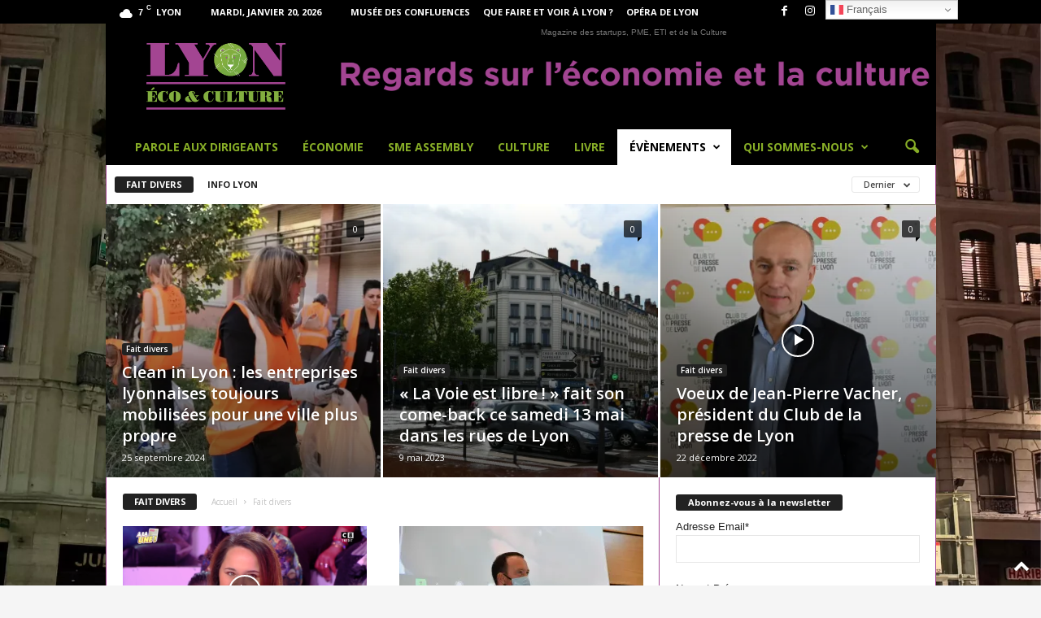

--- FILE ---
content_type: text/html; charset=UTF-8
request_url: https://www.lyonecoetculture.fr/categories/fait-divers/
body_size: 26279
content:
<!doctype html >
<!--[if IE 8]>    <html class="ie8" lang="fr-FR"> <![endif]-->
<!--[if IE 9]>    <html class="ie9" lang="fr-FR"> <![endif]-->
<!--[if gt IE 8]><!--> <html lang="fr-FR"> <!--<![endif]-->
<head>
    
    <meta charset="UTF-8" />
    <meta name="viewport" content="width=device-width, initial-scale=1.0">
    <link rel="pingback" href="https://www.lyonecoetculture.fr/xmlrpc.php" />
    <meta name='robots' content='index, follow, max-image-preview:large, max-snippet:-1, max-video-preview:-1' />
<link rel="icon" type="image/png" href="https://www.lyonecoetculture.fr/wp-content/uploads/2024/04/logo-Lyon-Eco-et-Culture-violet.png">
	<!-- This site is optimized with the Yoast SEO plugin v26.7 - https://yoast.com/wordpress/plugins/seo/ -->
	<title>Fait divers</title>
	<link rel="canonical" href="https://www.lyonecoetculture.fr/categories/evenements/fait-divers/" />
	<meta property="og:locale" content="fr_FR" />
	<meta property="og:type" content="article" />
	<meta property="og:title" content="Fait divers" />
	<meta property="og:url" content="https://www.lyonecoetculture.fr/categories/evenements/fait-divers/" />
	<meta property="og:site_name" content="Magazine Lyon Éco et Culture" />
	<meta property="og:image" content="https://i0.wp.com/www.lyonecoetculture.fr/wp-content/uploads/2023/08/logo-Lyon-Eco-et-Culture-vert.png?fit=1920%2C1447&ssl=1" />
	<meta property="og:image:width" content="1920" />
	<meta property="og:image:height" content="1447" />
	<meta property="og:image:type" content="image/png" />
	<meta name="twitter:card" content="summary_large_image" />
	<meta name="twitter:site" content="@LeconomiEcultur" />
	<script type="application/ld+json" class="yoast-schema-graph">{"@context":"https://schema.org","@graph":[{"@type":"CollectionPage","@id":"https://www.lyonecoetculture.fr/categories/evenements/fait-divers/","url":"https://www.lyonecoetculture.fr/categories/evenements/fait-divers/","name":"Fait divers","isPartOf":{"@id":"https://www.lyonecoetculture.fr/#website"},"primaryImageOfPage":{"@id":"https://www.lyonecoetculture.fr/categories/evenements/fait-divers/#primaryimage"},"image":{"@id":"https://www.lyonecoetculture.fr/categories/evenements/fait-divers/#primaryimage"},"thumbnailUrl":"https://i0.wp.com/www.lyonecoetculture.fr/wp-content/uploads/2022/02/Capture-decran-2022-02-14-a-18.49.50.png?fit=1259%2C673&ssl=1","breadcrumb":{"@id":"https://www.lyonecoetculture.fr/categories/evenements/fait-divers/#breadcrumb"},"inLanguage":"fr-FR"},{"@type":"ImageObject","inLanguage":"fr-FR","@id":"https://www.lyonecoetculture.fr/categories/evenements/fait-divers/#primaryimage","url":"https://i0.wp.com/www.lyonecoetculture.fr/wp-content/uploads/2022/02/Capture-decran-2022-02-14-a-18.49.50.png?fit=1259%2C673&ssl=1","contentUrl":"https://i0.wp.com/www.lyonecoetculture.fr/wp-content/uploads/2022/02/Capture-decran-2022-02-14-a-18.49.50.png?fit=1259%2C673&ssl=1","width":1259,"height":673,"caption":"Magalie Vaé"},{"@type":"BreadcrumbList","@id":"https://www.lyonecoetculture.fr/categories/evenements/fait-divers/#breadcrumb","itemListElement":[{"@type":"ListItem","position":1,"name":"Accueil","item":"https://www.lyonecoetculture.fr/"},{"@type":"ListItem","position":2,"name":"Évènements","item":"https://www.lyonecoetculture.fr/categories/evenements/"},{"@type":"ListItem","position":3,"name":"Fait divers"}]},{"@type":"WebSite","@id":"https://www.lyonecoetculture.fr/#website","url":"https://www.lyonecoetculture.fr/","name":"Magazine Lyon Éco et Culture","description":"Magazine des startups, PME, ETI et de la Culture","publisher":{"@id":"https://www.lyonecoetculture.fr/#organization"},"alternateName":"Regards sur l’économie et la culture","potentialAction":[{"@type":"SearchAction","target":{"@type":"EntryPoint","urlTemplate":"https://www.lyonecoetculture.fr/?s={search_term_string}"},"query-input":{"@type":"PropertyValueSpecification","valueRequired":true,"valueName":"search_term_string"}}],"inLanguage":"fr-FR"},{"@type":"Organization","@id":"https://www.lyonecoetculture.fr/#organization","name":"Magazine des startups, PME, ETI et de la Culture","alternateName":"Regards sur l’économie et la culture","url":"https://www.lyonecoetculture.fr/","logo":{"@type":"ImageObject","inLanguage":"fr-FR","@id":"https://www.lyonecoetculture.fr/#/schema/logo/image/","url":"https://i0.wp.com/www.lyonecoetculture.fr/wp-content/uploads/2023/08/logo-Lyon-Eco-et-Culture-vert.png?fit=1920%2C1447&ssl=1","contentUrl":"https://i0.wp.com/www.lyonecoetculture.fr/wp-content/uploads/2023/08/logo-Lyon-Eco-et-Culture-vert.png?fit=1920%2C1447&ssl=1","width":1920,"height":1447,"caption":"Magazine des startups, PME, ETI et de la Culture"},"image":{"@id":"https://www.lyonecoetculture.fr/#/schema/logo/image/"},"sameAs":["https://www.facebook.com/LyonEcoetCulture","https://x.com/LeconomiEcultur","https://www.instagram.com/lyon_eco_et_culture/","https://www.youtube.com/@LyonECOetCULTURE/featured","https://www.linkedin.com/company/lyonecoetculture/"]}]}</script>
	<!-- / Yoast SEO plugin. -->


<link rel='dns-prefetch' href='//stats.wp.com' />
<link rel='dns-prefetch' href='//fonts.googleapis.com' />
<link rel='dns-prefetch' href='//widgets.wp.com' />
<link rel='dns-prefetch' href='//s0.wp.com' />
<link rel='dns-prefetch' href='//0.gravatar.com' />
<link rel='dns-prefetch' href='//1.gravatar.com' />
<link rel='dns-prefetch' href='//2.gravatar.com' />
<link rel='dns-prefetch' href='//jetpack.wordpress.com' />
<link rel='dns-prefetch' href='//public-api.wordpress.com' />
<link rel='preconnect' href='//c0.wp.com' />
<link rel='preconnect' href='//i0.wp.com' />
<link rel="alternate" type="application/rss+xml" title="Magazine Lyon Éco et Culture &raquo; Flux" href="https://www.lyonecoetculture.fr/feed/" />
<link rel="alternate" type="application/rss+xml" title="Magazine Lyon Éco et Culture &raquo; Flux des commentaires" href="https://www.lyonecoetculture.fr/comments/feed/" />
<link rel="alternate" type="application/rss+xml" title="Magazine Lyon Éco et Culture &raquo; Flux de la catégorie Fait divers" href="https://www.lyonecoetculture.fr/categories/evenements/fait-divers/feed/" />
<style id='wp-img-auto-sizes-contain-inline-css' type='text/css'>
img:is([sizes=auto i],[sizes^="auto," i]){contain-intrinsic-size:3000px 1500px}
/*# sourceURL=wp-img-auto-sizes-contain-inline-css */
</style>
<style id='classic-theme-styles-inline-css' type='text/css'>
/*! This file is auto-generated */
.wp-block-button__link{color:#fff;background-color:#32373c;border-radius:9999px;box-shadow:none;text-decoration:none;padding:calc(.667em + 2px) calc(1.333em + 2px);font-size:1.125em}.wp-block-file__button{background:#32373c;color:#fff;text-decoration:none}
/*# sourceURL=/wp-includes/css/classic-themes.min.css */
</style>
<link rel='stylesheet' id='wpo_min-header-0-css' href='https://www.lyonecoetculture.fr/wp-content/cache/wpo-minify/1768603938/assets/wpo-minify-header-487b1694.min.css' type='text/css' media='all' />
<link rel='stylesheet' id='jetpack_likes-css' href='https://c0.wp.com/p/jetpack/15.4/modules/likes/style.css' type='text/css' media='all' />
<link rel='stylesheet' id='wpo_min-header-2-css' href='https://www.lyonecoetculture.fr/wp-content/cache/wpo-minify/1768603938/assets/wpo-minify-header-6b2f2db9.min.css' type='text/css' media='all' />
<link rel='stylesheet' id='sharedaddy-css' href='https://c0.wp.com/p/jetpack/15.4/modules/sharedaddy/sharing.css' type='text/css' media='all' />
<link rel='stylesheet' id='social-logos-css' href='https://c0.wp.com/p/jetpack/15.4/_inc/social-logos/social-logos.min.css' type='text/css' media='all' />
<script type="text/javascript" src="https://c0.wp.com/c/6.9/wp-includes/js/jquery/jquery.min.js" id="jquery-core-js"></script>
<script type="text/javascript" src="https://c0.wp.com/c/6.9/wp-includes/js/jquery/jquery-migrate.min.js" id="jquery-migrate-js"></script>
<script type="text/javascript" id="wpo_min-header-2-js-extra">
/* <![CDATA[ */
var sibErrMsg = {"invalidMail":"Veuillez entrer une adresse e-mail valide.","requiredField":"Veuillez compl\u00e9ter les champs obligatoires.","invalidDateFormat":"Veuillez entrer une date valide.","invalidSMSFormat":"Veuillez entrer une num\u00e9ro de t\u00e9l\u00e9phone valide."};
var ajax_sib_front_object = {"ajax_url":"https://www.lyonecoetculture.fr/wp-admin/admin-ajax.php","ajax_nonce":"7c9a696bef","flag_url":"https://www.lyonecoetculture.fr/wp-content/plugins/mailin/img/flags/"};
//# sourceURL=wpo_min-header-2-js-extra
/* ]]> */
</script>
<script type="text/javascript" src="https://www.lyonecoetculture.fr/wp-content/cache/wpo-minify/1768603938/assets/wpo-minify-header-469f073f.min.js" id="wpo_min-header-2-js"></script>
<script></script>	<style>img#wpstats{display:none}</style>
		<script type="text/javascript" src="https://cdn.by.wonderpush.com/sdk/1.1/wonderpush-loader.min.js" async></script>
<script type="text/javascript">
  window.WonderPush = window.WonderPush || [];
  window.WonderPush.push(['init', {"customDomain":"https:\/\/www.lyonecoetculture.fr\/wp-content\/plugins\/mailin\/","serviceWorkerUrl":"wonderpush-worker-loader.min.js?webKey=8f2e5e99df511f26ed38b2686de292b3a6ac923c5772f6b63ff59115fe762394","frameUrl":"wonderpush.min.html","webKey":"8f2e5e99df511f26ed38b2686de292b3a6ac923c5772f6b63ff59115fe762394"}]);
</script><meta name="generator" content="Powered by WPBakery Page Builder - drag and drop page builder for WordPress."/>
<noscript><style>.lazyload[data-src]{display:none !important;}</style></noscript><style>.lazyload{background-image:none !important;}.lazyload:before{background-image:none !important;}</style>
<!-- JS generated by theme -->

<script type="text/javascript" id="td-generated-header-js">
    
    

	    var tdBlocksArray = []; //here we store all the items for the current page

	    // td_block class - each ajax block uses a object of this class for requests
	    function tdBlock() {
		    this.id = '';
		    this.block_type = 1; //block type id (1-234 etc)
		    this.atts = '';
		    this.td_column_number = '';
		    this.td_current_page = 1; //
		    this.post_count = 0; //from wp
		    this.found_posts = 0; //from wp
		    this.max_num_pages = 0; //from wp
		    this.td_filter_value = ''; //current live filter value
		    this.is_ajax_running = false;
		    this.td_user_action = ''; // load more or infinite loader (used by the animation)
		    this.header_color = '';
		    this.ajax_pagination_infinite_stop = ''; //show load more at page x
	    }

        // td_js_generator - mini detector
        ( function () {
            var htmlTag = document.getElementsByTagName("html")[0];

	        if ( navigator.userAgent.indexOf("MSIE 10.0") > -1 ) {
                htmlTag.className += ' ie10';
            }

            if ( !!navigator.userAgent.match(/Trident.*rv\:11\./) ) {
                htmlTag.className += ' ie11';
            }

	        if ( navigator.userAgent.indexOf("Edge") > -1 ) {
                htmlTag.className += ' ieEdge';
            }

            if ( /(iPad|iPhone|iPod)/g.test(navigator.userAgent) ) {
                htmlTag.className += ' td-md-is-ios';
            }

            var user_agent = navigator.userAgent.toLowerCase();
            if ( user_agent.indexOf("android") > -1 ) {
                htmlTag.className += ' td-md-is-android';
            }

            if ( -1 !== navigator.userAgent.indexOf('Mac OS X')  ) {
                htmlTag.className += ' td-md-is-os-x';
            }

            if ( /chrom(e|ium)/.test(navigator.userAgent.toLowerCase()) ) {
               htmlTag.className += ' td-md-is-chrome';
            }

            if ( -1 !== navigator.userAgent.indexOf('Firefox') ) {
                htmlTag.className += ' td-md-is-firefox';
            }

            if ( -1 !== navigator.userAgent.indexOf('Safari') && -1 === navigator.userAgent.indexOf('Chrome') ) {
                htmlTag.className += ' td-md-is-safari';
            }

            if( -1 !== navigator.userAgent.indexOf('IEMobile') ){
                htmlTag.className += ' td-md-is-iemobile';
            }

        })();

        var tdLocalCache = {};

        ( function () {
            "use strict";

            tdLocalCache = {
                data: {},
                remove: function (resource_id) {
                    delete tdLocalCache.data[resource_id];
                },
                exist: function (resource_id) {
                    return tdLocalCache.data.hasOwnProperty(resource_id) && tdLocalCache.data[resource_id] !== null;
                },
                get: function (resource_id) {
                    return tdLocalCache.data[resource_id];
                },
                set: function (resource_id, cachedData) {
                    tdLocalCache.remove(resource_id);
                    tdLocalCache.data[resource_id] = cachedData;
                }
            };
        })();

    
    
var td_viewport_interval_list=[{"limitBottom":767,"sidebarWidth":251},{"limitBottom":1023,"sidebarWidth":339}];
var td_animation_stack_effect="type0";
var tds_animation_stack=true;
var td_animation_stack_specific_selectors=".entry-thumb, img, .td-lazy-img";
var td_animation_stack_general_selectors=".td-animation-stack img, .td-animation-stack .entry-thumb, .post img, .td-animation-stack .td-lazy-img";
var tds_general_modal_image="yes";
var tds_video_distance_h="20px";
var tds_video_distance_v="300px";
var tds_video_width="350\u2013450 px";
var tds_video_playing_one="enabled";
var tds_video_pause_hidden="enabled";
var tds_video_lazy="enabled";
var tdc_is_installed="yes";
var tdc_domain_active=false;
var td_ajax_url="https:\/\/www.lyonecoetculture.fr\/wp-admin\/admin-ajax.php?td_theme_name=Newsmag&v=5.4.3.4";
var td_get_template_directory_uri="https:\/\/www.lyonecoetculture.fr\/wp-content\/plugins\/td-composer\/legacy\/common";
var tds_snap_menu="smart_snap_always";
var tds_logo_on_sticky="show_header_logo";
var tds_header_style="3";
var td_please_wait="S'il vous pla\u00eet patienter ...";
var td_email_user_pass_incorrect="Utilisateur ou mot de passe incorrect!";
var td_email_user_incorrect="E-mail ou nom d'utilisateur incorrect !";
var td_email_incorrect="Email incorrect !";
var td_user_incorrect="Username incorrect!";
var td_email_user_empty="Email or username empty!";
var td_pass_empty="Pass empty!";
var td_pass_pattern_incorrect="Invalid Pass Pattern!";
var td_retype_pass_incorrect="Retyped Pass incorrect!";
var tds_more_articles_on_post_enable="";
var tds_more_articles_on_post_time_to_wait="";
var tds_more_articles_on_post_pages_distance_from_top=600;
var tds_captcha="";
var tds_theme_color_site_wide="#87ad27";
var tds_smart_sidebar="enabled";
var tdThemeName="Newsmag";
var tdThemeNameWl="Newsmag";
var td_magnific_popup_translation_tPrev="Pr\u00e9c\u00e9dente (fl\u00e8che gauche)";
var td_magnific_popup_translation_tNext="Suivante (fl\u00e8che droite)";
var td_magnific_popup_translation_tCounter="%curr% sur %total%";
var td_magnific_popup_translation_ajax_tError="Le contenu de %url% pas pu \u00eatre charg\u00e9.";
var td_magnific_popup_translation_image_tError="L'image #%curr% pas pu \u00eatre charg\u00e9e.";
var tdBlockNonce="e93e3c135c";
var tdMobileMenu="enabled";
var tdMobileSearch="enabled";
var tdsDateFormat="l, F j, Y";
var tdDateNamesI18n={"month_names":["janvier","f\u00e9vrier","mars","avril","mai","juin","juillet","ao\u00fbt","septembre","octobre","novembre","d\u00e9cembre"],"month_names_short":["Jan","F\u00e9v","Mar","Avr","Mai","Juin","Juil","Ao\u00fbt","Sep","Oct","Nov","D\u00e9c"],"day_names":["dimanche","lundi","mardi","mercredi","jeudi","vendredi","samedi"],"day_names_short":["dim","lun","mar","mer","jeu","ven","sam"]};
var td_fb_login_enabled="1";
var td_deploy_mode="deploy";
var td_ad_background_click_link="";
var td_ad_background_click_target="";
</script>


<!-- Header style compiled by theme -->

<style>
/* custom css - generated by TagDiv Composer */
    

body {
	background-color:rgba(255,255,255,0.01);
}

                                    @font-face {
                                      font-family: "gothambook-webfont";
                                      src: local("gothambook-webfont"), url("https://www.lyonecoetculture.fr/wp-content/uploads/2023/09/gothambook-webfont.woff") format("woff");
                                      font-display: swap;
                                    }
                                
                                    @font-face {
                                      font-family: "bodoni_poster-webfont";
                                      src: local("bodoni_poster-webfont"), url("https://www.lyonecoetculture.fr/wp-content/uploads/2023/09/bodoni_poster-webfont.woff") format("woff");
                                      font-display: swap;
                                    }
                                
.td-header-border:before,
    .td-trending-now-title,
    .td_block_mega_menu .td_mega_menu_sub_cats .cur-sub-cat,
    .td-post-category:hover,
    .td-header-style-2 .td-header-sp-logo,
    .td-next-prev-wrap a:hover i,
    .page-nav .current,
    .widget_calendar tfoot a:hover,
    .td-footer-container .widget_search .wpb_button:hover,
    .td-scroll-up-visible,
    .dropcap,
    .td-category a,
    input[type="submit"]:hover,
    .td-post-small-box a:hover,
    .td-404-sub-sub-title a:hover,
    .td-rating-bar-wrap div,
    .td_top_authors .td-active .td-author-post-count,
    .td_top_authors .td-active .td-author-comments-count,
    .td_smart_list_3 .td-sml3-top-controls i:hover,
    .td_smart_list_3 .td-sml3-bottom-controls i:hover,
    .td_wrapper_video_playlist .td_video_controls_playlist_wrapper,
    .td-read-more a:hover,
    .td-login-wrap .btn,
    .td_display_err,
    .td-header-style-6 .td-top-menu-full,
    #bbpress-forums button:hover,
    #bbpress-forums .bbp-pagination .current,
    .bbp_widget_login .button:hover,
    .header-search-wrap .td-drop-down-search .btn:hover,
    .td-post-text-content .more-link-wrap:hover a,
    #buddypress div.item-list-tabs ul li > a span,
    #buddypress div.item-list-tabs ul li > a:hover span,
    #buddypress input[type=submit]:hover,
    #buddypress a.button:hover span,
    #buddypress div.item-list-tabs ul li.selected a span,
    #buddypress div.item-list-tabs ul li.current a span,
    #buddypress input[type=submit]:focus,
    .td-grid-style-3 .td-big-grid-post .td-module-thumb a:last-child:before,
    .td-grid-style-4 .td-big-grid-post .td-module-thumb a:last-child:before,
    .td-grid-style-5 .td-big-grid-post .td-module-thumb:after,
    .td_category_template_2 .td-category-siblings .td-category a:hover,
    .td-weather-week:before,
    .td-weather-information:before,
     .td_3D_btn,
    .td_shadow_btn,
    .td_default_btn,
    .td_square_btn, 
    .td_outlined_btn:hover {
        background-color: #87ad27;
    }

    @media (max-width: 767px) {
        .td-category a.td-current-sub-category {
            background-color: #87ad27;
        }
    }

    .woocommerce .onsale,
    .woocommerce .woocommerce a.button:hover,
    .woocommerce-page .woocommerce .button:hover,
    .single-product .product .summary .cart .button:hover,
    .woocommerce .woocommerce .product a.button:hover,
    .woocommerce .product a.button:hover,
    .woocommerce .product #respond input#submit:hover,
    .woocommerce .checkout input#place_order:hover,
    .woocommerce .woocommerce.widget .button:hover,
    .woocommerce .woocommerce-message .button:hover,
    .woocommerce .woocommerce-error .button:hover,
    .woocommerce .woocommerce-info .button:hover,
    .woocommerce.widget .ui-slider .ui-slider-handle,
    .vc_btn-black:hover,
	.wpb_btn-black:hover,
	.item-list-tabs .feed:hover a,
	.td-smart-list-button:hover {
    	background-color: #87ad27;
    }

    .td-header-sp-top-menu .top-header-menu > .current-menu-item > a,
    .td-header-sp-top-menu .top-header-menu > .current-menu-ancestor > a,
    .td-header-sp-top-menu .top-header-menu > .current-category-ancestor > a,
    .td-header-sp-top-menu .top-header-menu > li > a:hover,
    .td-header-sp-top-menu .top-header-menu > .sfHover > a,
    .top-header-menu ul .current-menu-item > a,
    .top-header-menu ul .current-menu-ancestor > a,
    .top-header-menu ul .current-category-ancestor > a,
    .top-header-menu ul li > a:hover,
    .top-header-menu ul .sfHover > a,
    .sf-menu ul .td-menu-item > a:hover,
    .sf-menu ul .sfHover > a,
    .sf-menu ul .current-menu-ancestor > a,
    .sf-menu ul .current-category-ancestor > a,
    .sf-menu ul .current-menu-item > a,
    .td_module_wrap:hover .entry-title a,
    .td_mod_mega_menu:hover .entry-title a,
    .footer-email-wrap a,
    .widget a:hover,
    .td-footer-container .widget_calendar #today,
    .td-category-pulldown-filter a.td-pulldown-category-filter-link:hover,
    .td-load-more-wrap a:hover,
    .td-post-next-prev-content a:hover,
    .td-author-name a:hover,
    .td-author-url a:hover,
    .td_mod_related_posts:hover .entry-title a,
    .td-search-query,
    .header-search-wrap .td-drop-down-search .result-msg a:hover,
    .td_top_authors .td-active .td-authors-name a,
    .post blockquote p,
    .td-post-content blockquote p,
    .page blockquote p,
    .comment-list cite a:hover,
    .comment-list cite:hover,
    .comment-list .comment-reply-link:hover,
    a,
    .white-menu #td-header-menu .sf-menu > li > a:hover,
    .white-menu #td-header-menu .sf-menu > .current-menu-ancestor > a,
    .white-menu #td-header-menu .sf-menu > .current-menu-item > a,
    .td_quote_on_blocks,
    #bbpress-forums .bbp-forum-freshness a:hover,
    #bbpress-forums .bbp-topic-freshness a:hover,
    #bbpress-forums .bbp-forums-list li a:hover,
    #bbpress-forums .bbp-forum-title:hover,
    #bbpress-forums .bbp-topic-permalink:hover,
    #bbpress-forums .bbp-topic-started-by a:hover,
    #bbpress-forums .bbp-topic-started-in a:hover,
    #bbpress-forums .bbp-body .super-sticky li.bbp-topic-title .bbp-topic-permalink,
    #bbpress-forums .bbp-body .sticky li.bbp-topic-title .bbp-topic-permalink,
    #bbpress-forums #subscription-toggle a:hover,
    #bbpress-forums #favorite-toggle a:hover,
    .woocommerce-account .woocommerce-MyAccount-navigation a:hover,
    .widget_display_replies .bbp-author-name,
    .widget_display_topics .bbp-author-name,
    .archive .widget_archive .current,
    .archive .widget_archive .current a,
    .td-subcategory-header .td-category-siblings .td-subcat-dropdown a.td-current-sub-category,
    .td-subcategory-header .td-category-siblings .td-subcat-dropdown a:hover,
    .td-pulldown-filter-display-option:hover,
    .td-pulldown-filter-display-option .td-pulldown-filter-link:hover,
    .td_normal_slide .td-wrapper-pulldown-filter .td-pulldown-filter-list a:hover,
    #buddypress ul.item-list li div.item-title a:hover,
    .td_block_13 .td-pulldown-filter-list a:hover,
    .td_smart_list_8 .td-smart-list-dropdown-wrap .td-smart-list-button:hover,
    .td_smart_list_8 .td-smart-list-dropdown-wrap .td-smart-list-button:hover i,
    .td-sub-footer-container a:hover,
    .td-instagram-user a,
    .td_outlined_btn,
    body .td_block_list_menu li.current-menu-item > a,
    body .td_block_list_menu li.current-menu-ancestor > a,
    body .td_block_list_menu li.current-category-ancestor > a{
        color: #87ad27;
    }

    .td-mega-menu .wpb_content_element li a:hover,
    .td_login_tab_focus {
        color: #87ad27 !important;
    }

    .td-next-prev-wrap a:hover i,
    .page-nav .current,
    .widget_tag_cloud a:hover,
    .post .td_quote_box,
    .page .td_quote_box,
    .td-login-panel-title,
    #bbpress-forums .bbp-pagination .current,
    .td_category_template_2 .td-category-siblings .td-category a:hover,
    .page-template-page-pagebuilder-latest .td-instagram-user,
     .td_outlined_btn {
        border-color: #87ad27;
    }

    .td_wrapper_video_playlist .td_video_currently_playing:after,
    .item-list-tabs .feed:hover {
        border-color: #87ad27 !important;
    }


    
    .td-pb-row [class*="td-pb-span"],
    .td-pb-border-top,
    .page-template-page-title-sidebar-php .td-page-content > .wpb_row:first-child,
    .td-post-sharing,
    .td-post-content,
    .td-post-next-prev,
    .author-box-wrap,
    .td-comments-title-wrap,
    .comment-list,
    .comment-respond,
    .td-post-template-5 header,
    .td-container,
    .wpb_content_element,
    .wpb_column,
    .wpb_row,
    .white-menu .td-header-container .td-header-main-menu,
    .td-post-template-1 .td-post-content,
    .td-post-template-4 .td-post-sharing-top,
    .td-header-style-6 .td-header-header .td-make-full,
    #disqus_thread,
    .page-template-page-pagebuilder-title-php .td-page-content > .wpb_row:first-child,
    .td-footer-container:before {
        border-color: #a34592;
    }
    .td-top-border {
        border-color: #a34592 !important;
    }
    .td-container-border:after,
    .td-next-prev-separator,
    .td-container .td-pb-row .wpb_column:before,
    .td-container-border:before,
    .td-main-content:before,
    .td-main-sidebar:before,
    .td-pb-row .td-pb-span4:nth-of-type(3):after,
    .td-pb-row .td-pb-span4:nth-last-of-type(3):after {
    	background-color: #a34592;
    }
    @media (max-width: 767px) {
    	.white-menu .td-header-main-menu {
      		border-color: #a34592;
      	}
    }



    
    .td-header-top-menu,
    .td-header-wrap .td-top-menu-full {
        background-color: #000000;
    }

    .td-header-style-1 .td-header-top-menu,
    .td-header-style-2 .td-top-bar-container,
    .td-header-style-7 .td-header-top-menu {
        padding: 0 12px;
        top: 0;
    }

    
    .td-header-sp-top-menu .top-header-menu > li > a,
    .td-header-sp-top-menu .td_data_time,
    .td-subscription-active .td-header-sp-top-menu .tds_menu_login .tdw-wml-user,
    .td-header-sp-top-menu .td-weather-top-widget {
        color: #ffffff;
    }

    
    .top-header-menu > .current-menu-item > a,
    .top-header-menu > .current-menu-ancestor > a,
    .top-header-menu > .current-category-ancestor > a,
    .top-header-menu > li > a:hover,
    .top-header-menu > .sfHover > a {
        color: #87ad27 !important;
    }

    
    .top-header-menu ul .current-menu-item > a,
    .top-header-menu ul .current-menu-ancestor > a,
    .top-header-menu ul .current-category-ancestor > a,
    .top-header-menu ul li > a:hover,
    .top-header-menu ul .sfHover > a,
    .td-header-sp-top-menu .tds_menu_login .tdw-wml-menu-content a:hover,
    .td-header-sp-top-menu .tds_menu_login .tdw-wml-menu-footer a:hover {
        color: #ffffff;
    }

    
    .td-header-sp-top-widget .td-social-icon-wrap i {
        color: #ffffff;
    }

    
    .td-header-sp-top-widget .td-social-icon-wrap i:hover {
        color: #87ad27;
    }

    
    .td-header-main-menu {
        background-color: #000000;
    }

    
    .sf-menu > li > a,
    .header-search-wrap .td-icon-search,
    #td-top-mobile-toggle i {
        color: #87ad27;
    }

    
    .td-header-border:before {
        background-color: #a34592;
    }

    
    .td-header-row.td-header-header {
        background-color: #000000;
    }

    .td-header-style-1 .td-header-top-menu {
        padding: 0 12px;
    	top: 0;
    }

    @media (min-width: 1024px) {
    	.td-header-style-1 .td-header-header {
      		padding: 0 6px;
      	}
    }

    .td-header-style-6 .td-header-header .td-make-full {
    	border-bottom: 0;
    }


    @media (max-height: 768px) {
        .td-header-style-6 .td-header-sp-rec {
            margin-right: 7px;
        }
        .td-header-style-6 .td-header-sp-logo {
        	margin-left: 7px;
    	}
    }

    
    .white-popup-block:after {
        background: rgba(0,0,0,0.8);
        background: -moz-linear-gradient(45deg, rgba(0,0,0,0.8) 0%, #000000 100%);
        background: -webkit-gradient(left bottom, right top, color-stop(0%, rgba(0,0,0,0.8)), color-stop(100%, #000000));
        background: -webkit-linear-gradient(45deg, rgba(0,0,0,0.8) 0%, #000000 100%);
        background: -o-linear-gradient(45deg, rgba(0,0,0,0.8) 0%, #000000 100%);
        background: -ms-linear-gradient(45deg, rgba(0,0,0,0.8) 0%, #000000 100%);
        background: linear-gradient(45deg, rgba(0,0,0,0.8) 0%, #000000 100%);
        filter: progid:DXImageTransform.Microsoft.gradient( startColorstr='rgba(0,0,0,0.8)', endColorstr='#000000', GradientType=0 );
    }


    
    .td-header-text-logo .td-logo-text-container .td-tagline-text {
        color: #000000;
    }

    
    .td-footer-container,
    .td-footer-container a,
    .td-footer-container li,
    .td-footer-container .footer-text-wrap,
    .td-footer-container .meta-info .entry-date,
    .td-footer-container .td-module-meta-info .entry-date,
    .td-footer-container .td_block_text_with_title,
    .td-footer-container .woocommerce .star-rating::before,
    .td-footer-container .widget_text p,
    .td-footer-container .widget_calendar #today,
    .td-footer-container .td-social-style3 .td_social_type a,
    .td-footer-container .td-social-style3,
    .td-footer-container .td-social-style4 .td_social_type a,
    .td-footer-container .td-social-style4,
    .td-footer-container .td-social-style9,
    .td-footer-container .td-social-style10,
    .td-footer-container .td-social-style2 .td_social_type a,
    .td-footer-container .td-social-style8 .td_social_type a,
    .td-footer-container .td-social-style2 .td_social_type,
    .td-footer-container .td-social-style8 .td_social_type,
    .td-footer-container .td-post-author-name a:hover {
        color: #ffffff;
    }
    .td-footer-container .td_module_mx1 .meta-info .entry-date,
    .td-footer-container .td_social_button a,
    .td-footer-container .td-post-category,
    .td-footer-container .td-post-category:hover,
    .td-footer-container .td-module-comments a,
    .td-footer-container .td_module_mx1 .td-post-author-name a:hover,
    .td-footer-container .td-theme-slider .slide-meta a {
    	color: #fff
    }
    .td-footer-container .widget_tag_cloud a {
    	border-color: #ffffff;
    }
    .td-footer-container .td-excerpt,
    .td-footer-container .widget_rss .rss-date,
    .td-footer-container .widget_rss cite {
    	color: #ffffff;
    	opacity: 0.7;
    }
    .td-footer-container .td-read-more a,
    .td-footer-container .td-read-more a:hover {
    	color: #fff;
    }

    
    .td-footer-container .td_module_14 .meta-info,
    .td-footer-container .td_module_5,
    .td-footer-container .td_module_9 .item-details,
    .td-footer-container .td_module_8 .item-details,
    .td-footer-container .td_module_mx3 .meta-info,
    .td-footer-container .widget_recent_comments li,
    .td-footer-container .widget_recent_entries li,
    .td-footer-container table td,
    .td-footer-container table th,
    .td-footer-container .td-social-style2 .td_social_type .td-social-box,
    .td-footer-container .td-social-style8 .td_social_type .td-social-box,
    .td-footer-container .td-social-style2 .td_social_type .td_social_button,
    .td-footer-container .td-social-style8 .td_social_type .td_social_button {
        border-color: rgba(255, 255, 255, 0.1);
    }

    
    .td-footer-container a:hover,
    .td-footer-container .td-post-author-name a:hover,
    .td-footer-container .td_module_wrap:hover .entry-title a {
    	color: #87ad27;
    }
    .td-footer-container .widget_tag_cloud a:hover {
    	border-color: #87ad27;
    }
    .td-footer-container .td_module_mx1 .td-post-author-name a:hover,
    .td-footer-container .td-theme-slider .slide-meta a {
    	color: #fff
    }

    
	.td-footer-container .block-title > span,
    .td-footer-container .block-title > a,
    .td-footer-container .widgettitle {
    	background-color: #ffffff;
    }

    
	.td-footer-container .block-title > span,
    .td-footer-container .block-title > a,
    .td-footer-container .widgettitle,
    .td-footer-container .widget_rss .block-title .rsswidget {
    	color: #000000;
    }


    
    .td-sub-footer-container {
        background-color: #87ad27;
    }
    .td-sub-footer-container:after {
        background-color: transparent;
    }
    .td-sub-footer-container:before {
        background-color: transparent;
    }
    .td-footer-container.td-container {
        border-bottom-width: 0;
    }

    
    .td-sub-footer-container,
    .td-sub-footer-container a {
        color: #ffffff;
    }
    .td-sub-footer-container li a:before {
        background-color: #ffffff;
    }

    
    .td-subfooter-menu li a:hover {
        color: #a34592;
    }

    
    .post blockquote p,
    .page blockquote p {
    	color: rgba(255,255,255,0.01);
    }
    .post .td_quote_box,
    .page .td_quote_box {
        border-color: rgba(255,255,255,0.01);
    }

    
    .td-menu-background:after,
    .td-search-background:after {
        background-image: url('https://www.lyonecoetculture.fr/wp-content/uploads/2024/11/fotomontaggio-triangoli-DEF-massimo-faniuolo-ok.jpeg');
    }

    
    .white-popup-block:before {
        background-image: url('https://www.lyonecoetculture.fr/wp-content/uploads/2024/11/fotomontaggio-triangoli-DEF-massimo-faniuolo-ok.jpeg');
    }

    
    .td-post-content p,
    .td-post-content {
        font-family:"Open Sans";
	
    }
    
    .td-post-content h6 {
        font-family:"Open Sans";
	
    }





    
    .post .td-post-share-title,
    .td-comments-title-wrap h4,
    .comment-reply-title {
        font-family:gothambook-webfont;
	
    }
    
    .td-footer-container::before {
        background-size: cover;
    }

    
    .td-loader-gif {
        background-color: #ffffff;
    }
</style>




<script type="application/ld+json">
    {
        "@context": "https://schema.org",
        "@type": "BreadcrumbList",
        "itemListElement": [
            {
                "@type": "ListItem",
                "position": 1,
                "item": {
                    "@type": "WebSite",
                    "@id": "https://www.lyonecoetculture.fr/",
                    "name": "Accueil"
                }
            },
            {
                "@type": "ListItem",
                "position": 2,
                    "item": {
                    "@type": "WebPage",
                    "@id": "https://www.lyonecoetculture.fr/categories/evenements/fait-divers/",
                    "name": "Fait divers"
                }
            }    
        ]
    }
</script>
<link rel="icon" href="https://i0.wp.com/www.lyonecoetculture.fr/wp-content/uploads/2023/08/cropped-logo-Lyon-Eco-et-Culture-vert-1.png?fit=32%2C32&#038;ssl=1" sizes="32x32" />
<link rel="icon" href="https://i0.wp.com/www.lyonecoetculture.fr/wp-content/uploads/2023/08/cropped-logo-Lyon-Eco-et-Culture-vert-1.png?fit=192%2C192&#038;ssl=1" sizes="192x192" />
<link rel="apple-touch-icon" href="https://i0.wp.com/www.lyonecoetculture.fr/wp-content/uploads/2023/08/cropped-logo-Lyon-Eco-et-Culture-vert-1.png?fit=180%2C180&#038;ssl=1" />
<meta name="msapplication-TileImage" content="https://i0.wp.com/www.lyonecoetculture.fr/wp-content/uploads/2023/08/cropped-logo-Lyon-Eco-et-Culture-vert-1.png?fit=270%2C270&#038;ssl=1" />
		<style type="text/css" id="wp-custom-css">
			.lettrine {
    float: left;
    font-size: 3em;
    line-height: 0.8em;
    padding-top: 0.1em;
    padding-right: 0.1em;
    padding-left: 0.2em;
    margin-right: 0.1em;
    font-weight: bold;
}

.lcolor {
  color: #A34592 !important;  /* éléments marqués lcolor en violet */
}

body {
  background-color: #F5F5F5 !important; /* fond global gris clair */
  color: #333333 !important;            /* texte global gris foncé */
}





/* Arrière-plan global (Cité Internationale) - Page d'accueil Newsmag */
body.home {
    background-image: url('https://www.lyonecoetculture.fr/wp-content/uploads/2020/07/fermeture-definitive-de-la-cite-internationale-de-la-gastronomie-scaled.jpg') !important;
    background-repeat: no-repeat !important;
    background-attachment: fixed !important;
    background-size: cover !important;
    background-position: center center !important;
}

/* On rend les conteneurs transparents pour laisser voir l'image */
body.home #td-outer-wrap, 
body.home .td-main-content-wrap, 
body.home .td-container-wrap {
    background-color: transparent !important;
}

/* Pour garantir la lisibilité des textes sur l'image claire */
body.home .td-main-content-wrap .td-container {
    background-color: rgba(255, 255, 255, 0.95); /* Blanc très légèrement transparent */
    padding: 20px;
    box-shadow: 0 0 15px rgba(0,0,0,0.1); /* Ombre légère pour détacher le contenu du fond */
}




.newsmag-block {
    overflow-x: auto;
    overflow-y: hidden;
}






		</style>
			<!-- Fonts Plugin CSS - https://fontsplugin.com/ -->
	<style>
		@font-face {font-family:'gotham';src:url('https://www.lyonecoetculture.fr/wp-content/uploads/2023/09/gothambook-webfont.woff') format('woff');}@font-face {font-family:'lato';src:url('https://www.lyonecoetculture.fr/wp-content/uploads/2025/02/lato.zip') format('woff');}@font-face {font-family:'merriweather';src:url('https://www.lyonecoetculture.fr/wp-content/uploads/2025/02/merriweather.zip') format('woff');}@font-face {font-family:'open-sans';src:url('https://www.lyonecoetculture.fr/wp-content/uploads/2025/02/open-sans.zip') format('woff');}	</style>
	<!-- Fonts Plugin CSS -->
	<noscript><style> .wpb_animate_when_almost_visible { opacity: 1; }</style></noscript>	<style id="tdw-css-placeholder">/* custom css - generated by TagDiv Composer */
</style></head>

<body data-rsssl=1 class="archive category category-fait-divers category-1525 wp-theme-Newsmag wp-child-theme-Newsmag-child global-block-template-1 td_category_template_1 td_category_top_posts_style_3 a11y-enabled wpb-js-composer js-comp-ver-8.7.2 vc_responsive td-animation-stack-type0 td-boxed-layout" itemscope="itemscope" itemtype="https://schema.org/WebPage">

        <div class="td-scroll-up "  style="display:none;"><i class="td-icon-menu-up"></i></div>

    
    <div class="td-menu-background"></div>
<div id="td-mobile-nav">
    <div class="td-mobile-container">
        <!-- mobile menu top section -->
        <div class="td-menu-socials-wrap">
            <!-- socials -->
            <div class="td-menu-socials">
                
        <span class="td-social-icon-wrap">
            <a target="_blank" href="https://www.facebook.com/LyonEcoetCulture" title="Facebook">
                <i class="td-icon-font td-icon-facebook"></i>
                <span style="display: none">Facebook</span>
            </a>
        </span>
        <span class="td-social-icon-wrap">
            <a target="_blank" href="https://www.instagram.com/lyon_eco_et_culture/" title="Instagram">
                <i class="td-icon-font td-icon-instagram"></i>
                <span style="display: none">Instagram</span>
            </a>
        </span>
        <span class="td-social-icon-wrap">
            <a target="_blank" href="https://www.linkedin.com/company/lyonecoetculture/" title="Linkedin">
                <i class="td-icon-font td-icon-linkedin"></i>
                <span style="display: none">Linkedin</span>
            </a>
        </span>
        <span class="td-social-icon-wrap">
            <a target="_blank" href="mailto:contact@lyonecoetculture.fr" title="Mail">
                <i class="td-icon-font td-icon-mail-1"></i>
                <span style="display: none">Mail</span>
            </a>
        </span>
        <span class="td-social-icon-wrap">
            <a target="_blank" href="https://twitter.com/LeconomiEcultur" title="Twitter">
                <i class="td-icon-font td-icon-twitter"></i>
                <span style="display: none">Twitter</span>
            </a>
        </span>
        <span class="td-social-icon-wrap">
            <a target="_blank" href="https://www.youtube.com/channel/UCaVYv3oTrcTKGu7hbbLdXiA" title="Youtube">
                <i class="td-icon-font td-icon-youtube"></i>
                <span style="display: none">Youtube</span>
            </a>
        </span>            </div>
            <!-- close button -->
            <div class="td-mobile-close">
                <span><i class="td-icon-close-mobile"></i></span>
            </div>
        </div>

        <!-- login section -->
        
        <!-- menu section -->
        <div class="td-mobile-content">
            <div class="menu-a-propos-container"><ul id="menu-a-propos" class="td-mobile-main-menu"><li id="menu-item-23529" class="menu-item menu-item-type-taxonomy menu-item-object-category menu-item-first menu-item-23529"><a href="https://www.lyonecoetculture.fr/categories/portrait-chef-dentreprise/">Parole aux dirigeants</a></li>
<li id="menu-item-23543" class="menu-item menu-item-type-taxonomy menu-item-object-category menu-item-23543"><a href="https://www.lyonecoetculture.fr/categories/economie-lyon-france-europe/">Économie</a></li>
<li id="menu-item-23539" class="menu-item menu-item-type-post_type menu-item-object-page menu-item-23539"><a href="https://www.lyonecoetculture.fr/sme-assembly-european-sme-week/">SME Assembly</a></li>
<li id="menu-item-23531" class="menu-item menu-item-type-taxonomy menu-item-object-category menu-item-23531"><a href="https://www.lyonecoetculture.fr/categories/culture/">Culture</a></li>
<li id="menu-item-23536" class="menu-item menu-item-type-taxonomy menu-item-object-category menu-item-23536"><a href="https://www.lyonecoetculture.fr/categories/livre/">LIVRE</a></li>
<li id="menu-item-23532" class="menu-item menu-item-type-taxonomy menu-item-object-category current-category-ancestor menu-item-has-children menu-item-23532"><a href="https://www.lyonecoetculture.fr/categories/evenements/">Évènements<i class="td-icon-menu-right td-element-after"></i></a>
<ul class="sub-menu">
	<li id="menu-item-23533" class="menu-item menu-item-type-custom menu-item-object-custom menu-item-23533"><a href="https://event.forumdimo.fr/?ct=AAAAAhQFEQFzFAIGABEFZW1haWwGAQgMHREBZQgMHRECc3QRFjY5Njg5NTMzYTZiNjg4Mjk5MzgyNzIRAWwRBzE0MDM2MTcRAWMUAQ4CCAwd">DIMO Software</a></li>
	<li id="menu-item-23534" class="menu-item menu-item-type-custom menu-item-object-custom menu-item-23534"><a href="https://www.minalogic.com/evenements/lancement-asteerics-centre-de-competences-francais-en-micro-electronique/">Lancement d&rsquo;ASTEERICS</a></li>
	<li id="menu-item-23535" class="menu-item menu-item-type-custom menu-item-object-custom menu-item-23535"><a href="https://www.lyonecoetculture.fr/le-theatre-des-celestins-leve-le-rideau-sur-sa-saison-2025-2026-avec-une-journee-festive-le-24-mai/">Théâtre des Célestins : Programme</a></li>
</ul>
</li>
<li id="menu-item-13586" class="menu-item menu-item-type-post_type menu-item-object-page menu-item-has-children menu-item-13586"><a href="https://www.lyonecoetculture.fr/qui-sommes-nous/">Qui sommes-nous<i class="td-icon-menu-right td-element-after"></i></a>
<ul class="sub-menu">
	<li id="menu-item-13461" class="menu-item menu-item-type-post_type menu-item-object-page menu-item-13461"><a href="https://www.lyonecoetculture.fr/contact/">contact</a></li>
</ul>
</li>
</ul></div>        </div>
    </div>

    <!-- register/login section -->
    </div>    <div class="td-search-background"></div>
<div class="td-search-wrap-mob">
	<div class="td-drop-down-search">
		<form method="get" class="td-search-form" action="https://www.lyonecoetculture.fr/">
			<!-- close button -->
			<div class="td-search-close">
				<span><i class="td-icon-close-mobile"></i></span>
			</div>
			<div role="search" class="td-search-input">
				<span>Recherche</span>
				<input id="td-header-search-mob" type="text" value="" name="s" autocomplete="off" />
			</div>
		</form>
		<div id="td-aj-search-mob"></div>
	</div>
</div>

    <div id="td-outer-wrap">
    
        <div class="td-outer-container">
        
            <!--
Header style 3
-->
<div class="td-header-wrap td-header-style-3">
    <div class="td-top-menu-full">
        <div class="td-header-row td-header-top-menu td-make-full">
            
    <div class="td-top-bar-container top-bar-style-1">
        <div class="td-header-sp-top-menu">

    <!-- td weather source: cache -->		<div class="td-weather-top-widget" id="td_top_weather_uid">
			<i class="td-icons scattered-clouds-d"></i>
			<div class="td-weather-now" data-block-uid="td_top_weather_uid">
				<span class="td-big-degrees">7</span>
				<span class="td-weather-unit">C</span>
			</div>
			<div class="td-weather-header">
				<div class="td-weather-city">Lyon</div>
			</div>
		</div>
		        <div class="td_data_time">
            <div style="visibility:hidden;">

                mardi, janvier 20, 2026
            </div>
        </div>
    <div class="menu-top-container"><ul id="menu-lyon-eco-culture-header" class="top-header-menu"><li id="menu-item-13783" class="menu-item menu-item-type-post_type menu-item-object-page menu-item-first td-menu-item td-normal-menu menu-item-13783"><a href="https://www.lyonecoetculture.fr/culture-musique-art/musee-des-confluences/">Musée des Confluences</a></li>
<li id="menu-item-13786" class="menu-item menu-item-type-post_type menu-item-object-post td-menu-item td-normal-menu menu-item-13786"><a href="https://www.lyonecoetculture.fr/que-faire-et-voir-a-lyon/">Que faire et voir à Lyon ?</a></li>
<li id="menu-item-13989" class="menu-item menu-item-type-post_type menu-item-object-post td-menu-item td-normal-menu menu-item-13989"><a href="https://www.lyonecoetculture.fr/opera-sunset-a-lyon-une-palette-diversifiee-de-spectacles-avec-une-ambiance-festive-populaire-familiale-et-petillante/">Opéra de Lyon</a></li>
</ul></div></div>            <div class="td-header-sp-top-widget">
        
        <span class="td-social-icon-wrap">
            <a target="_blank" href="https://www.facebook.com/LyonEcoetCulture" title="Facebook">
                <i class="td-icon-font td-icon-facebook"></i>
                <span style="display: none">Facebook</span>
            </a>
        </span>
        <span class="td-social-icon-wrap">
            <a target="_blank" href="https://www.instagram.com/lyon_eco_et_culture/" title="Instagram">
                <i class="td-icon-font td-icon-instagram"></i>
                <span style="display: none">Instagram</span>
            </a>
        </span>
        <span class="td-social-icon-wrap">
            <a target="_blank" href="https://www.linkedin.com/company/lyonecoetculture/" title="Linkedin">
                <i class="td-icon-font td-icon-linkedin"></i>
                <span style="display: none">Linkedin</span>
            </a>
        </span>
        <span class="td-social-icon-wrap">
            <a target="_blank" href="mailto:contact@lyonecoetculture.fr" title="Mail">
                <i class="td-icon-font td-icon-mail-1"></i>
                <span style="display: none">Mail</span>
            </a>
        </span>
        <span class="td-social-icon-wrap">
            <a target="_blank" href="https://twitter.com/LeconomiEcultur" title="Twitter">
                <i class="td-icon-font td-icon-twitter"></i>
                <span style="display: none">Twitter</span>
            </a>
        </span>
        <span class="td-social-icon-wrap">
            <a target="_blank" href="https://www.youtube.com/channel/UCaVYv3oTrcTKGu7hbbLdXiA" title="Youtube">
                <i class="td-icon-font td-icon-youtube"></i>
                <span style="display: none">Youtube</span>
            </a>
        </span>    </div>
        </div>

        </div>
    </div>

    <div class="td-header-container">
        <div class="td-header-row td-header-header">
            <div class="td-header-sp-logo">
                        <a class="td-main-logo" href="https://www.lyonecoetculture.fr/">
            <img class="td-retina-data lazyload" data-retina="https://www.lyonecoetculture.fr/wp-content/uploads/2024/04/logo-Lyon-Eco-et-Culture-violet.png" src="[data-uri]" alt="Magazine des startups, PME, ETI et de la Culture" title="Magazine des startups, PME, ETI et de la Culture "  width="1391" height="694" data-src="https://www.lyonecoetculture.fr/wp-content/uploads/2024/04/logo-Lyon-Eco-et-Culture-violet.png" decoding="async" data-eio-rwidth="1391" data-eio-rheight="694" /><noscript><img class="td-retina-data" data-retina="https://www.lyonecoetculture.fr/wp-content/uploads/2024/04/logo-Lyon-Eco-et-Culture-violet.png" src="https://www.lyonecoetculture.fr/wp-content/uploads/2024/04/logo-Lyon-Eco-et-Culture-violet.png" alt="Magazine des startups, PME, ETI et de la Culture" title="Magazine des startups, PME, ETI et de la Culture "  width="1391" height="694" data-eio="l" /></noscript>
            <span class="td-visual-hidden">Magazine Lyon Éco et Culture</span>
        </a>
                </div>
            <div class="td-header-sp-rec">
                
<div class="td-header-ad-wrap  td-ad-m td-ad-tp td-ad-p">
    <div class="td-a-rec td-a-rec-id-header  tdi_1 td_block_template_1"><span class="td-adspot-title"> Magazine des startups, PME, ETI et de la Culture</span><div class="td-visible-desktop">
    <!-- Logo du site Lyon Eco et Culture -->
    <a href="#"><img src="[data-uri]" data-src="https://www.lyonecoetculture.fr/wp-content/uploads/2025/07/banniere-Lyon-eco-et-culture-site-web.png" decoding="async" class="lazyload" data-eio-rwidth="1920" data-eio-rheight="121" /><noscript><img src="https://www.lyonecoetculture.fr/wp-content/uploads/2025/07/banniere-Lyon-eco-et-culture-site-web.png" data-eio="l" /></noscript></a>
</div></div>

</div>            </div>
        </div>

        <div class="td-header-menu-wrap">
            <div class="td-header-row td-header-main-menu">
                <div id="td-header-menu" role="navigation">
        <div id="td-top-mobile-toggle"><span><i class="td-icon-font td-icon-mobile"></i></span></div>
        <div class="td-main-menu-logo td-logo-in-header">
        	<a class="td-mobile-logo td-sticky-header" href="https://www.lyonecoetculture.fr/">
		<img class="td-retina-data lazyload" data-retina="https://www.lyonecoetculture.fr/wp-content/uploads/2023/08/logo-Lyon-Eco-et-Culture-vert-2.png" src="[data-uri]" alt="Magazine des startups, PME, ETI et de la Culture" title="Magazine des startups, PME, ETI et de la Culture "  width="1391" height="694" data-src="https://www.lyonecoetculture.fr/wp-content/uploads/2023/08/logo-Lyon-Eco-et-Culture-vert-2.png" decoding="async" data-eio-rwidth="1364" data-eio-rheight="691" /><noscript><img class="td-retina-data" data-retina="https://www.lyonecoetculture.fr/wp-content/uploads/2023/08/logo-Lyon-Eco-et-Culture-vert-2.png" src="https://www.lyonecoetculture.fr/wp-content/uploads/2023/08/logo-Lyon-Eco-et-Culture-vert-2.png" alt="Magazine des startups, PME, ETI et de la Culture" title="Magazine des startups, PME, ETI et de la Culture "  width="1391" height="694" data-eio="l" /></noscript>
	</a>
		<a class="td-header-logo td-sticky-header" href="https://www.lyonecoetculture.fr/">
		<img class="td-retina-data lazyload" data-retina="https://www.lyonecoetculture.fr/wp-content/uploads/2024/04/logo-Lyon-Eco-et-Culture-violet.png" src="[data-uri]" alt="Magazine des startups, PME, ETI et de la Culture" title="Magazine des startups, PME, ETI et de la Culture "  width="1391" height="694" data-src="https://www.lyonecoetculture.fr/wp-content/uploads/2024/04/logo-Lyon-Eco-et-Culture-violet.png" decoding="async" data-eio-rwidth="1391" data-eio-rheight="694" /><noscript><img class="td-retina-data" data-retina="https://www.lyonecoetculture.fr/wp-content/uploads/2024/04/logo-Lyon-Eco-et-Culture-violet.png" src="https://www.lyonecoetculture.fr/wp-content/uploads/2024/04/logo-Lyon-Eco-et-Culture-violet.png" alt="Magazine des startups, PME, ETI et de la Culture" title="Magazine des startups, PME, ETI et de la Culture "  width="1391" height="694" data-eio="l" /></noscript>
	</a>
	    </div>
    <div class="menu-a-propos-container"><ul id="menu-a-propos-1" class="sf-menu"><li class="menu-item menu-item-type-taxonomy menu-item-object-category menu-item-first td-menu-item td-normal-menu menu-item-23529"><a href="https://www.lyonecoetculture.fr/categories/portrait-chef-dentreprise/">Parole aux dirigeants</a></li>
<li class="menu-item menu-item-type-taxonomy menu-item-object-category td-menu-item td-normal-menu menu-item-23543"><a href="https://www.lyonecoetculture.fr/categories/economie-lyon-france-europe/">Économie</a></li>
<li class="menu-item menu-item-type-post_type menu-item-object-page td-menu-item td-normal-menu menu-item-23539"><a href="https://www.lyonecoetculture.fr/sme-assembly-european-sme-week/">SME Assembly</a></li>
<li class="menu-item menu-item-type-taxonomy menu-item-object-category td-menu-item td-normal-menu menu-item-23531"><a href="https://www.lyonecoetculture.fr/categories/culture/">Culture</a></li>
<li class="menu-item menu-item-type-taxonomy menu-item-object-category td-menu-item td-normal-menu menu-item-23536"><a href="https://www.lyonecoetculture.fr/categories/livre/">LIVRE</a></li>
<li class="menu-item menu-item-type-taxonomy menu-item-object-category current-category-ancestor menu-item-has-children td-menu-item td-normal-menu menu-item-23532"><a href="https://www.lyonecoetculture.fr/categories/evenements/">Évènements</a>
<ul class="sub-menu">
	<li class="menu-item menu-item-type-custom menu-item-object-custom td-menu-item td-normal-menu menu-item-23533"><a href="https://event.forumdimo.fr/?ct=AAAAAhQFEQFzFAIGABEFZW1haWwGAQgMHREBZQgMHRECc3QRFjY5Njg5NTMzYTZiNjg4Mjk5MzgyNzIRAWwRBzE0MDM2MTcRAWMUAQ4CCAwd">DIMO Software</a></li>
	<li class="menu-item menu-item-type-custom menu-item-object-custom td-menu-item td-normal-menu menu-item-23534"><a href="https://www.minalogic.com/evenements/lancement-asteerics-centre-de-competences-francais-en-micro-electronique/">Lancement d&rsquo;ASTEERICS</a></li>
	<li class="menu-item menu-item-type-custom menu-item-object-custom td-menu-item td-normal-menu menu-item-23535"><a href="https://www.lyonecoetculture.fr/le-theatre-des-celestins-leve-le-rideau-sur-sa-saison-2025-2026-avec-une-journee-festive-le-24-mai/">Théâtre des Célestins : Programme</a></li>
</ul>
</li>
<li class="menu-item menu-item-type-post_type menu-item-object-page menu-item-has-children td-menu-item td-normal-menu menu-item-13586"><a href="https://www.lyonecoetculture.fr/qui-sommes-nous/">Qui sommes-nous</a>
<ul class="sub-menu">
	<li class="menu-item menu-item-type-post_type menu-item-object-page td-menu-item td-normal-menu menu-item-13461"><a href="https://www.lyonecoetculture.fr/contact/">contact</a></li>
</ul>
</li>
</ul></div></div>

<div class="td-search-wrapper">
    <div id="td-top-search">
        <!-- Search -->
        <div class="header-search-wrap">
            <div class="dropdown header-search">
                <a id="td-header-search-button" href="#" role="button" aria-label="search icon" class="dropdown-toggle " data-toggle="dropdown"><i class="td-icon-search"></i></a>
                                <span id="td-header-search-button-mob" class="dropdown-toggle " data-toggle="dropdown"><i class="td-icon-search"></i></span>
                            </div>
        </div>
    </div>
</div>

<div class="header-search-wrap">
	<div class="dropdown header-search">
		<div class="td-drop-down-search">
			<form method="get" class="td-search-form" action="https://www.lyonecoetculture.fr/">
				<div role="search" class="td-head-form-search-wrap">
					<input class="needsclick" id="td-header-search" type="text" value="" name="s" autocomplete="off" /><input class="wpb_button wpb_btn-inverse btn" type="submit" id="td-header-search-top" value="Recherche" />
				</div>
			</form>
			<div id="td-aj-search"></div>
		</div>
	</div>
</div>            </div>
        </div>
    </div>
</div>

        <!-- subcategory -->

        <div class="td-category-header">
            <div class="td-container td-container-border">
                <div class="td-pb-row">
                    <div class="td-pb-span12">
                        <div class="td-subcategory-header">
                            <div class="td-category-siblings"><ul class="td-category"><li class="entry-category"><a  class="td-current-sub-category"  href="https://www.lyonecoetculture.fr/categories/evenements/fait-divers/">Fait divers</a></li><li class="entry-category"><a  class=""  href="https://www.lyonecoetculture.fr/categories/evenements/info-lyon/">Info Lyon</a></li></ul><div class="td-subcat-dropdown td-pulldown-filter-display-option"><div class="td-subcat-more"><i class="td-icon-menu-down"></i></div><ul class="td-pulldown-filter-list"></ul></div><div class="clearfix"></div></div><div class="td-category-pulldown-filter td-wrapper-pulldown-filter"><div class="td-pulldown-filter-display-option"><div class="td-subcat-more">Dernier <i class="td-icon-menu-down"></i></div><ul class="td-pulldown-filter-list"><li class="td-pulldown-filter-item"><a class="td-pulldown-category-filter-link" id="tdi_3" data-td_block_id="tdi_2" href="https://www.lyonecoetculture.fr/categories/evenements/fait-divers/">Dernier</a></li><li class="td-pulldown-filter-item"><a class="td-pulldown-category-filter-link" id="tdi_4" data-td_block_id="tdi_2" href="https://www.lyonecoetculture.fr/categories/evenements/fait-divers/?filter_by=featured">Les articles en vedette</a></li><li class="td-pulldown-filter-item"><a class="td-pulldown-category-filter-link" id="tdi_5" data-td_block_id="tdi_2" href="https://www.lyonecoetculture.fr/categories/evenements/fait-divers/?filter_by=popular">Plus populaire</a></li><li class="td-pulldown-filter-item"><a class="td-pulldown-category-filter-link" id="tdi_6" data-td_block_id="tdi_2" href="https://www.lyonecoetculture.fr/categories/evenements/fait-divers/?filter_by=popular7">7 jours populaire</a></li><li class="td-pulldown-filter-item"><a class="td-pulldown-category-filter-link" id="tdi_7" data-td_block_id="tdi_2" href="https://www.lyonecoetculture.fr/categories/evenements/fait-divers/?filter_by=review_high">Les mieux notés</a></li><li class="td-pulldown-filter-item"><a class="td-pulldown-category-filter-link" id="tdi_8" data-td_block_id="tdi_2" href="https://www.lyonecoetculture.fr/categories/evenements/fait-divers/?filter_by=random_posts">Au hasard</a></li></ul></div></div>                        </div>
                    </div>
                </div>
            </div>
        </div>

        
<div class="td-container td-category-container">
    <div class="td-container-border">

        
        <!-- big grid -->
        <div class="td-pb-row">
            <div class="td-pb-span12">
                <div class="td-subcategory-header">
                    <div class="td_block_wrap td_block_big_grid_3 tdi_9 td-grid-style-1 td-hover-1 td-big-grids td-pb-border-top td_block_template_1"  data-td-block-uid="tdi_9" >
<style>
/* custom css - generated by TagDiv Composer */
.tdi_9 .td-post-vid-time{
					display: block;
				}
</style><div id=tdi_9 class="td_block_inner"><div class="td-big-grid-wrapper">
        <div class="td_module_mx8 td-animation-stack td-big-grid-post-0 td-big-grid-post td-medium-thumb td-cpt-post">
            
            <div class="td-module-thumb"><a href="https://www.lyonecoetculture.fr/clean-in-lyon-les-entreprises-lyonnaises-toujours-mobilisees-pour-une-ville-plus-propre/"  rel="bookmark" class="td-image-wrap " title="Clean in Lyon : les entreprises lyonnaises toujours mobilisées pour une ville plus propre" ><img class="entry-thumb" src="" alt="Clean in Lyon 2024" title="Clean in Lyon : les entreprises lyonnaises toujours mobilisées pour une ville plus propre" data-type="image_tag" data-img-url="https://i0.wp.com/www.lyonecoetculture.fr/wp-content/uploads/2024/09/Clean-in-Lyon-.jpg?resize=341%2C400&ssl=1"  width="341" height="400" /></a></div>            
            <div class="td-meta-info-container">
                <div class="td-meta-align">
                    <div class="td-big-grid-meta">
                        <a href="https://www.lyonecoetculture.fr/categories/evenements/fait-divers/" class="td-post-category" >Fait divers</a>                        <h3 class="entry-title td-module-title"><a href="https://www.lyonecoetculture.fr/clean-in-lyon-les-entreprises-lyonnaises-toujours-mobilisees-pour-une-ville-plus-propre/"  rel="bookmark" title="Clean in Lyon : les entreprises lyonnaises toujours mobilisées pour une ville plus propre">Clean in Lyon : les entreprises lyonnaises toujours mobilisées pour une ville plus propre</a></h3>
                        <div class="td-module-meta-info">
                                                                                    <span class="td-post-date"><time class="entry-date updated td-module-date" datetime="2024-09-25T23:29:56+02:00" >25 septembre 2024</time></span>                        </div>
                    </div>
                </div>
            </div>
            <span class="td-module-comments"><a href="https://www.lyonecoetculture.fr/clean-in-lyon-les-entreprises-lyonnaises-toujours-mobilisees-pour-une-ville-plus-propre/#respond">0</a></span>
        </div>

        
        <div class="td_module_mx8 td-animation-stack td-big-grid-post-1 td-big-grid-post td-medium-thumb td-cpt-post">
            
            <div class="td-module-thumb"><a href="https://www.lyonecoetculture.fr/la-voie-est-libre-fait-son-come-back-ce-samedi-13-mai-dans-les-rues-de-lyon/"  rel="bookmark" class="td-image-wrap " title="« La Voie est libre ! » fait son come-back ce samedi 13 mai dans les rues de Lyon" ><img class="entry-thumb" src="" alt="LA VOIE EST LIBRE à Lyon" title="« La Voie est libre ! » fait son come-back ce samedi 13 mai dans les rues de Lyon" data-type="image_tag" data-img-url="https://i0.wp.com/www.lyonecoetculture.fr/wp-content/uploads/2023/05/la-voie-est-libre-a-Lyon-scaled.jpg?resize=341%2C400&ssl=1"  width="341" height="400" /></a></div>            
            <div class="td-meta-info-container">
                <div class="td-meta-align">
                    <div class="td-big-grid-meta">
                        <a href="https://www.lyonecoetculture.fr/categories/evenements/fait-divers/" class="td-post-category" >Fait divers</a>                        <h3 class="entry-title td-module-title"><a href="https://www.lyonecoetculture.fr/la-voie-est-libre-fait-son-come-back-ce-samedi-13-mai-dans-les-rues-de-lyon/"  rel="bookmark" title="« La Voie est libre ! » fait son come-back ce samedi 13 mai dans les rues de Lyon">« La Voie est libre ! » fait son come-back ce samedi 13 mai dans les rues de Lyon</a></h3>
                        <div class="td-module-meta-info">
                                                                                    <span class="td-post-date"><time class="entry-date updated td-module-date" datetime="2023-05-09T20:52:44+02:00" >9 mai 2023</time></span>                        </div>
                    </div>
                </div>
            </div>
            <span class="td-module-comments"><a href="https://www.lyonecoetculture.fr/la-voie-est-libre-fait-son-come-back-ce-samedi-13-mai-dans-les-rues-de-lyon/#respond">0</a></span>
        </div>

        
        <div class="td_module_mx8 td-animation-stack td-big-grid-post-2 td-big-grid-post td-medium-thumb td-cpt-post">
            
            <div class="td-module-thumb"><a href="https://www.lyonecoetculture.fr/voeux-de-jean-pierre-vacher-president-du-club-de-la-presse-de-lyon/"  rel="bookmark" class="td-image-wrap " title="Voeux de Jean-Pierre Vacher, président du Club de la presse de Lyon" ><img class="entry-thumb" src="" alt="Jean-Pierre Vacher, pr Club de la Presse de Lyon" title="Voeux de Jean-Pierre Vacher, président du Club de la presse de Lyon" data-type="image_tag" data-img-url="https://i0.wp.com/www.lyonecoetculture.fr/wp-content/uploads/2022/12/Jean-Pierre-Vacher..jpg?resize=341%2C400&ssl=1"  width="341" height="400" /><span class="td-video-play-ico"><i class="td-icon-video-thumb-play"></i></span></a></div>            
            <div class="td-meta-info-container">
                <div class="td-meta-align">
                    <div class="td-big-grid-meta">
                        <a href="https://www.lyonecoetculture.fr/categories/evenements/fait-divers/" class="td-post-category" >Fait divers</a>                        <h3 class="entry-title td-module-title"><a href="https://www.lyonecoetculture.fr/voeux-de-jean-pierre-vacher-president-du-club-de-la-presse-de-lyon/"  rel="bookmark" title="Voeux de Jean-Pierre Vacher, président du Club de la presse de Lyon">Voeux de Jean-Pierre Vacher, président du Club de la presse de Lyon</a></h3>
                        <div class="td-module-meta-info">
                                                                                    <span class="td-post-date"><time class="entry-date updated td-module-date" datetime="2022-12-22T22:00:50+02:00" >22 décembre 2022</time></span>                        </div>
                    </div>
                </div>
            </div>
            <span class="td-module-comments"><a href="https://www.lyonecoetculture.fr/voeux-de-jean-pierre-vacher-president-du-club-de-la-presse-de-lyon/#respond">0</a></span>
        </div>

        </div><div class="clearfix"></div></div></div> <!-- ./block -->                </div>
            </div>
        </div>

    


        <!-- content -->
        <div class="td-pb-row">
                                        <div class="td-pb-span8 td-main-content">
                                <div class="td-ss-main-content">
                                    
<div class="td-category-header td-pb-padding-side">
    <header>
        <h1 class="entry-title td-page-title">
            <span>Fait divers</span>
        </h1>
    </header>

    <div class="entry-crumbs"><span><a title="" class="entry-crumb" href="https://www.lyonecoetculture.fr/">Accueil</a></span> <i class="td-icon-right td-bread-sep td-bred-no-url-last"></i> <span class="td-bred-no-url-last">Fait divers</span></div></div>

	<div class="td-block-row">

	<div class="td-block-span6">
<!-- module -->
        <div class="td_module_1 td_module_wrap td-animation-stack td-cpt-post">
            <div class="td-module-image">
                <div class="td-module-thumb"><a href="https://www.lyonecoetculture.fr/star-academy-magalie-vae-explique-comment-elle-a-perdu-son-million-deuros/"  rel="bookmark" class="td-image-wrap " title="« Star Academy » &#8211; Magalie Vaé explique comment elle a perdu son million d&rsquo;euros ! mauvais choix, mauvaises rencontres" ><img class="entry-thumb" src="" alt="Magalie Vaé" title="« Star Academy » &#8211; Magalie Vaé explique comment elle a perdu son million d&rsquo;euros ! mauvais choix, mauvaises rencontres" data-type="image_tag" data-img-url="https://i0.wp.com/www.lyonecoetculture.fr/wp-content/uploads/2022/02/Capture-decran-2022-02-14-a-18.49.50.png?resize=300%2C160&ssl=1"  width="300" height="160" /><span class="td-video-play-ico"><i class="td-icon-video-thumb-play"></i></span></a></div>                                <a href="https://www.lyonecoetculture.fr/categories/evenements/fait-divers/" class="td-post-category" >Fait divers</a>            </div>

            <h3 class="entry-title td-module-title"><a href="https://www.lyonecoetculture.fr/star-academy-magalie-vae-explique-comment-elle-a-perdu-son-million-deuros/"  rel="bookmark" title="« Star Academy » &#8211; Magalie Vaé explique comment elle a perdu son million d&rsquo;euros ! mauvais choix, mauvaises rencontres">« Star Academy » &#8211; Magalie Vaé explique comment elle a...</a></h3>
            <div class="meta-info">
                                                <span class="td-post-date"><time class="entry-date updated td-module-date" datetime="2022-02-20T12:09:49+02:00" >20 février 2022</time></span>                <span class="td-module-comments"><a href="https://www.lyonecoetculture.fr/star-academy-magalie-vae-explique-comment-elle-a-perdu-son-million-deuros/#respond">0</a></span>            </div>

            
        </div>

        
	</div> <!-- ./td-block-span6 -->

	<div class="td-block-span6">
<!-- module -->
        <div class="td_module_1 td_module_wrap td-animation-stack td-cpt-post">
            <div class="td-module-image">
                <div class="td-module-thumb"><a href="https://www.lyonecoetculture.fr/bravo-vous-allez-bientot-parler-en-public/"  rel="bookmark" class="td-image-wrap " title="Bravo ! Vous allez bientôt parler en public" ><img class="entry-thumb" src="" alt="Romain HABIG (Parler Authentique)" title="Bravo ! Vous allez bientôt parler en public" data-type="image_tag" data-img-url="https://i0.wp.com/www.lyonecoetculture.fr/wp-content/uploads/2020/05/OKE_5501-scaled.jpg?resize=300%2C160&ssl=1"  width="300" height="160" /></a></div>                                <a href="https://www.lyonecoetculture.fr/categories/evenements/fait-divers/" class="td-post-category" >Fait divers</a>            </div>

            <h3 class="entry-title td-module-title"><a href="https://www.lyonecoetculture.fr/bravo-vous-allez-bientot-parler-en-public/"  rel="bookmark" title="Bravo ! Vous allez bientôt parler en public">Bravo ! Vous allez bientôt parler en public</a></h3>
            <div class="meta-info">
                                                <span class="td-post-date"><time class="entry-date updated td-module-date" datetime="2020-11-04T12:17:01+02:00" >4 novembre 2020</time></span>                <span class="td-module-comments"><a href="https://www.lyonecoetculture.fr/bravo-vous-allez-bientot-parler-en-public/#respond">0</a></span>            </div>

            
        </div>

        
	</div> <!-- ./td-block-span6 --></div><!--./row-fluid-->

	<div class="td-block-row">

	<div class="td-block-span6">
<!-- module -->
        <div class="td_module_1 td_module_wrap td-animation-stack td-cpt-post">
            <div class="td-module-image">
                <div class="td-module-thumb"><a href="https://www.lyonecoetculture.fr/un-groupe-de-soutien-sest-lance-sur-facebook-pour-aider-les-etudiants-confines-de-la-metropole-lyonnaise/"  rel="bookmark" class="td-image-wrap " title="Un groupe de soutien s’est lancé sur facebook pour aider les étudiants confinés de la métropole lyonnaise" ><img class="entry-thumb" src="" alt="soutien aux étudiants confinés à Lyon-photo d&#039;archive" title="Un groupe de soutien s’est lancé sur facebook pour aider les étudiants confinés de la métropole lyonnaise" data-type="image_tag" data-img-url="https://i0.wp.com/www.lyonecoetculture.fr/wp-content/uploads/2020/04/soutien-aux-%C3%A9tudiants-confin%C3%A9s-%C3%A0-Lyon-1-scaled.jpg?resize=300%2C160&ssl=1"  width="300" height="160" /></a></div>                                <a href="https://www.lyonecoetculture.fr/categories/evenements/fait-divers/" class="td-post-category" >Fait divers</a>            </div>

            <h3 class="entry-title td-module-title"><a href="https://www.lyonecoetculture.fr/un-groupe-de-soutien-sest-lance-sur-facebook-pour-aider-les-etudiants-confines-de-la-metropole-lyonnaise/"  rel="bookmark" title="Un groupe de soutien s’est lancé sur facebook pour aider les étudiants confinés de la métropole lyonnaise">Un groupe de soutien s’est lancé sur facebook pour aider les...</a></h3>
            <div class="meta-info">
                                                <span class="td-post-date"><time class="entry-date updated td-module-date" datetime="2020-04-26T15:45:32+02:00" >26 avril 2020</time></span>                <span class="td-module-comments"><a href="https://www.lyonecoetculture.fr/un-groupe-de-soutien-sest-lance-sur-facebook-pour-aider-les-etudiants-confines-de-la-metropole-lyonnaise/#respond">0</a></span>            </div>

            
        </div>

        
	</div> <!-- ./td-block-span6 -->

	<div class="td-block-span6">
<!-- module -->
        <div class="td_module_1 td_module_wrap td-animation-stack td-cpt-post">
            <div class="td-module-image">
                <div class="td-module-thumb"><a href="https://www.lyonecoetculture.fr/tout-ce-quil-faut-savoir-sur-lassurance-affinitaire/"  rel="bookmark" class="td-image-wrap " title="Tout ce qu’il faut savoir sur l’assurance affinitaire" ><img class="entry-thumb" src="" alt="assurance affinitaire" title="Tout ce qu’il faut savoir sur l’assurance affinitaire" data-type="image_tag" data-img-url="https://i0.wp.com/www.lyonecoetculture.fr/wp-content/uploads/2020/04/assurance-affinitaire.jpg?resize=300%2C160&ssl=1"  width="300" height="160" /></a></div>                                <a href="https://www.lyonecoetculture.fr/categories/evenements/fait-divers/" class="td-post-category" >Fait divers</a>            </div>

            <h3 class="entry-title td-module-title"><a href="https://www.lyonecoetculture.fr/tout-ce-quil-faut-savoir-sur-lassurance-affinitaire/"  rel="bookmark" title="Tout ce qu’il faut savoir sur l’assurance affinitaire">Tout ce qu’il faut savoir sur l’assurance affinitaire</a></h3>
            <div class="meta-info">
                                                <span class="td-post-date"><time class="entry-date updated td-module-date" datetime="2020-04-23T16:42:45+02:00" >23 avril 2020</time></span>                <span class="td-module-comments"><a href="https://www.lyonecoetculture.fr/tout-ce-quil-faut-savoir-sur-lassurance-affinitaire/#respond">0</a></span>            </div>

            
        </div>

        
	</div> <!-- ./td-block-span6 --></div><!--./row-fluid-->

	<div class="td-block-row">

	<div class="td-block-span6">
<!-- module -->
        <div class="td_module_1 td_module_wrap td-animation-stack td-cpt-post">
            <div class="td-module-image">
                <div class="td-module-thumb"><a href="https://www.lyonecoetculture.fr/casting-des-zamours-a-lyon/"  rel="bookmark" class="td-image-wrap " title="Casting des Z&rsquo;amours à Lyon" ><img class="entry-thumb" src="" alt="" title="Casting des Z&rsquo;amours à Lyon" data-type="image_tag" data-img-url="https://i0.wp.com/www.lyonecoetculture.fr/wp-content/uploads/2019/10/casting-des-Zamours%C3%A0-Lyon_Visuel-plateau-zamours-2.png?resize=300%2C160&ssl=1"  width="300" height="160" /></a></div>                                <a href="https://www.lyonecoetculture.fr/categories/evenements/fait-divers/" class="td-post-category" >Fait divers</a>            </div>

            <h3 class="entry-title td-module-title"><a href="https://www.lyonecoetculture.fr/casting-des-zamours-a-lyon/"  rel="bookmark" title="Casting des Z&rsquo;amours à Lyon">Casting des Z&rsquo;amours à Lyon</a></h3>
            <div class="meta-info">
                                                <span class="td-post-date"><time class="entry-date updated td-module-date" datetime="2019-10-16T18:34:31+02:00" >16 octobre 2019</time></span>                <span class="td-module-comments"><a href="https://www.lyonecoetculture.fr/casting-des-zamours-a-lyon/#respond">0</a></span>            </div>

            
        </div>

        
	</div> <!-- ./td-block-span6 -->

	<div class="td-block-span6">
<!-- module -->
        <div class="td_module_1 td_module_wrap td-animation-stack td-cpt-post">
            <div class="td-module-image">
                <div class="td-module-thumb"><a href="https://www.lyonecoetculture.fr/canicule-dix-endroits-inattendus-pour-rester-au-frais-a-lyon/"  rel="bookmark" class="td-image-wrap " title="#canicule/ dix endroits inattendus pour être au frais à Lyon" ><img class="entry-thumb" src="" alt="" title="#canicule/ dix endroits inattendus pour être au frais à Lyon" data-type="image_tag" data-img-url="https://i0.wp.com/www.lyonecoetculture.fr/wp-content/uploads/2019/07/Lyon...jpg?resize=300%2C160&ssl=1"  width="300" height="160" /></a></div>                                <a href="https://www.lyonecoetculture.fr/categories/evenements/fait-divers/" class="td-post-category" >Fait divers</a>            </div>

            <h3 class="entry-title td-module-title"><a href="https://www.lyonecoetculture.fr/canicule-dix-endroits-inattendus-pour-rester-au-frais-a-lyon/"  rel="bookmark" title="#canicule/ dix endroits inattendus pour être au frais à Lyon">#canicule/ dix endroits inattendus pour être au frais à Lyon</a></h3>
            <div class="meta-info">
                                                <span class="td-post-date"><time class="entry-date updated td-module-date" datetime="2021-03-17T14:49:00+02:00" >17 mars 2021</time></span>                <span class="td-module-comments"><a href="https://www.lyonecoetculture.fr/canicule-dix-endroits-inattendus-pour-rester-au-frais-a-lyon/#respond">0</a></span>            </div>

            
        </div>

        
	</div> <!-- ./td-block-span6 --></div><!--./row-fluid-->

	<div class="td-block-row">

	<div class="td-block-span6">
<!-- module -->
        <div class="td_module_1 td_module_wrap td-animation-stack td-cpt-post">
            <div class="td-module-image">
                <div class="td-module-thumb"><a href="https://www.lyonecoetculture.fr/mug-publicitaire-un-objet-publicitaire-utile-et-efficace/"  rel="bookmark" class="td-image-wrap " title="Mug publicitaire : un objet publicitaire utile et efficace" ><img class="entry-thumb" src="" alt="" title="Mug publicitaire : un objet publicitaire utile et efficace" data-type="image_tag" data-img-url="https://i0.wp.com/www.lyonecoetculture.fr/wp-content/uploads/2019/07/Mug-publicitaire-un-objet-publicitaire-utile-et-efficace.png?resize=300%2C160&ssl=1"  width="300" height="160" /></a></div>                                <a href="https://www.lyonecoetculture.fr/categories/evenements/fait-divers/" class="td-post-category" >Fait divers</a>            </div>

            <h3 class="entry-title td-module-title"><a href="https://www.lyonecoetculture.fr/mug-publicitaire-un-objet-publicitaire-utile-et-efficace/"  rel="bookmark" title="Mug publicitaire : un objet publicitaire utile et efficace">Mug publicitaire : un objet publicitaire utile et efficace</a></h3>
            <div class="meta-info">
                                                <span class="td-post-date"><time class="entry-date updated td-module-date" datetime="2019-07-17T09:36:30+02:00" >17 juillet 2019</time></span>                <span class="td-module-comments"><a href="https://www.lyonecoetculture.fr/mug-publicitaire-un-objet-publicitaire-utile-et-efficace/#respond">0</a></span>            </div>

            
        </div>

        
	</div> <!-- ./td-block-span6 -->

	<div class="td-block-span6">
<!-- module -->
        <div class="td_module_1 td_module_wrap td-animation-stack td-cpt-post">
            <div class="td-module-image">
                <div class="td-module-thumb"><a href="https://www.lyonecoetculture.fr/la-communication-par-le-tour-de-cou-personnalise/"  rel="bookmark" class="td-image-wrap " title="La communication par le tour de cou personnalisé" ><img class="entry-thumb" src="" alt="" title="La communication par le tour de cou personnalisé" data-type="image_tag" data-img-url="https://i0.wp.com/www.lyonecoetculture.fr/wp-content/uploads/2019/07/La-communication-par-le-tour-de-cou-personnalis%C3%A9.png?resize=300%2C160&ssl=1"  width="300" height="160" /></a></div>                                <a href="https://www.lyonecoetculture.fr/categories/evenements/fait-divers/" class="td-post-category" >Fait divers</a>            </div>

            <h3 class="entry-title td-module-title"><a href="https://www.lyonecoetculture.fr/la-communication-par-le-tour-de-cou-personnalise/"  rel="bookmark" title="La communication par le tour de cou personnalisé">La communication par le tour de cou personnalisé</a></h3>
            <div class="meta-info">
                                                <span class="td-post-date"><time class="entry-date updated td-module-date" datetime="2019-07-16T16:16:06+02:00" >16 juillet 2019</time></span>                <span class="td-module-comments"><a href="https://www.lyonecoetculture.fr/la-communication-par-le-tour-de-cou-personnalise/#respond">0</a></span>            </div>

            
        </div>

        
	</div> <!-- ./td-block-span6 --></div><!--./row-fluid-->

	<div class="td-block-row">

	<div class="td-block-span6">
<!-- module -->
        <div class="td_module_1 td_module_wrap td-animation-stack td-cpt-post">
            <div class="td-module-image">
                <div class="td-module-thumb"><a href="https://www.lyonecoetculture.fr/choisir-les-stylos-avec-logo-comme-cadeau-dentreprise/"  rel="bookmark" class="td-image-wrap " title="Choisir les stylos avec logo comme cadeau d’entreprise" ><img class="entry-thumb" src="" alt="" title="Choisir les stylos avec logo comme cadeau d’entreprise" data-type="image_tag" data-img-url="https://i0.wp.com/www.lyonecoetculture.fr/wp-content/uploads/2019/07/stylo-personnalis%C3%A9.png?resize=300%2C160&ssl=1"  width="300" height="160" /></a></div>                                <a href="https://www.lyonecoetculture.fr/categories/evenements/fait-divers/" class="td-post-category" >Fait divers</a>            </div>

            <h3 class="entry-title td-module-title"><a href="https://www.lyonecoetculture.fr/choisir-les-stylos-avec-logo-comme-cadeau-dentreprise/"  rel="bookmark" title="Choisir les stylos avec logo comme cadeau d’entreprise">Choisir les stylos avec logo comme cadeau d’entreprise</a></h3>
            <div class="meta-info">
                                                <span class="td-post-date"><time class="entry-date updated td-module-date" datetime="2019-07-16T16:06:43+02:00" >16 juillet 2019</time></span>                <span class="td-module-comments"><a href="https://www.lyonecoetculture.fr/choisir-les-stylos-avec-logo-comme-cadeau-dentreprise/#respond">0</a></span>            </div>

            
        </div>

        
	</div> <!-- ./td-block-span6 -->

	<div class="td-block-span6">
<!-- module -->
        <div class="td_module_1 td_module_wrap td-animation-stack td-cpt-post">
            <div class="td-module-image">
                <div class="td-module-thumb"><a href="https://www.lyonecoetculture.fr/pourquoi-investir-dans-des-objets-publicitaires/"  rel="bookmark" class="td-image-wrap " title="Pourquoi investir dans des objets publicitaires ?" ><img class="entry-thumb" src="" alt="" title="Pourquoi investir dans des objets publicitaires ?" data-type="image_tag" data-img-url="https://i0.wp.com/www.lyonecoetculture.fr/wp-content/uploads/2019/07/Pourquoi-investir-dans-des-objets-publicitaires.png?resize=300%2C160&ssl=1"  width="300" height="160" /></a></div>                                <a href="https://www.lyonecoetculture.fr/categories/evenements/fait-divers/" class="td-post-category" >Fait divers</a>            </div>

            <h3 class="entry-title td-module-title"><a href="https://www.lyonecoetculture.fr/pourquoi-investir-dans-des-objets-publicitaires/"  rel="bookmark" title="Pourquoi investir dans des objets publicitaires ?">Pourquoi investir dans des objets publicitaires ?</a></h3>
            <div class="meta-info">
                                                <span class="td-post-date"><time class="entry-date updated td-module-date" datetime="2019-07-16T15:44:39+02:00" >16 juillet 2019</time></span>                <span class="td-module-comments"><a href="https://www.lyonecoetculture.fr/pourquoi-investir-dans-des-objets-publicitaires/#respond">0</a></span>            </div>

            
        </div>

        
	</div> <!-- ./td-block-span6 --></div><!--./row-fluid-->

	<div class="td-block-row">

	<div class="td-block-span6">
<!-- module -->
        <div class="td_module_1 td_module_wrap td-animation-stack td-cpt-post">
            <div class="td-module-image">
                <div class="td-module-thumb"><a href="https://www.lyonecoetculture.fr/efficacite-des-cles-usb-publicitaire-personnalisees/"  rel="bookmark" class="td-image-wrap " title="Efficacité des clés USB publicitaire personnalisées" ><img class="entry-thumb" src="" alt="" title="Efficacité des clés USB publicitaire personnalisées" data-type="image_tag" data-img-url="https://i0.wp.com/www.lyonecoetculture.fr/wp-content/uploads/2019/07/Efficacit%C3%A9-des-cl%C3%A9s-USB-publicitaire-personnalis%C3%A9es.png?resize=300%2C160&ssl=1"  width="300" height="160" /></a></div>                                <a href="https://www.lyonecoetculture.fr/categories/evenements/fait-divers/" class="td-post-category" >Fait divers</a>            </div>

            <h3 class="entry-title td-module-title"><a href="https://www.lyonecoetculture.fr/efficacite-des-cles-usb-publicitaire-personnalisees/"  rel="bookmark" title="Efficacité des clés USB publicitaire personnalisées">Efficacité des clés USB publicitaire personnalisées</a></h3>
            <div class="meta-info">
                                                <span class="td-post-date"><time class="entry-date updated td-module-date" datetime="2019-07-16T14:40:45+02:00" >16 juillet 2019</time></span>                <span class="td-module-comments"><a href="https://www.lyonecoetculture.fr/efficacite-des-cles-usb-publicitaire-personnalisees/#respond">0</a></span>            </div>

            
        </div>

        
	</div> <!-- ./td-block-span6 -->

	<div class="td-block-span6">
<!-- module -->
        <div class="td_module_1 td_module_wrap td-animation-stack td-cpt-post">
            <div class="td-module-image">
                <div class="td-module-thumb"><a href="https://www.lyonecoetculture.fr/jeton-caddie-personnalise-un-cadeau-publicitaire-utile/"  rel="bookmark" class="td-image-wrap " title="Jeton caddie personnalisé : un cadeau publicitaire utile" ><img class="entry-thumb" src="" alt="" title="Jeton caddie personnalisé : un cadeau publicitaire utile" data-type="image_tag" data-img-url="https://i0.wp.com/www.lyonecoetculture.fr/wp-content/uploads/2019/07/Jeton-caddie-personnalis%C3%A9.png?resize=300%2C160&ssl=1"  width="300" height="160" /></a></div>                                <a href="https://www.lyonecoetculture.fr/categories/evenements/fait-divers/" class="td-post-category" >Fait divers</a>            </div>

            <h3 class="entry-title td-module-title"><a href="https://www.lyonecoetculture.fr/jeton-caddie-personnalise-un-cadeau-publicitaire-utile/"  rel="bookmark" title="Jeton caddie personnalisé : un cadeau publicitaire utile">Jeton caddie personnalisé : un cadeau publicitaire utile</a></h3>
            <div class="meta-info">
                                                <span class="td-post-date"><time class="entry-date updated td-module-date" datetime="2019-07-16T15:38:21+02:00" >16 juillet 2019</time></span>                <span class="td-module-comments"><a href="https://www.lyonecoetculture.fr/jeton-caddie-personnalise-un-cadeau-publicitaire-utile/#respond">0</a></span>            </div>

            
        </div>

        
	</div> <!-- ./td-block-span6 --></div><!--./row-fluid-->

	<div class="td-block-row">

	<div class="td-block-span6">
<!-- module -->
        <div class="td_module_1 td_module_wrap td-animation-stack td-cpt-post">
            <div class="td-module-image">
                <div class="td-module-thumb"><a href="https://www.lyonecoetculture.fr/tout-ce-quil-faut-savoir-sur-la-personnalisation-des-sacs-publicitaires/"  rel="bookmark" class="td-image-wrap " title="Tout ce qu’il faut savoir sur la personnalisation des sacs publicitaires" ><img class="entry-thumb" src="" alt="" title="Tout ce qu’il faut savoir sur la personnalisation des sacs publicitaires" data-type="image_tag" data-img-url="https://i0.wp.com/www.lyonecoetculture.fr/wp-content/uploads/2019/07/personnalisation-des-sacs-publicitaires.png?resize=300%2C160&ssl=1"  width="300" height="160" /></a></div>                                <a href="https://www.lyonecoetculture.fr/categories/evenements/fait-divers/" class="td-post-category" >Fait divers</a>            </div>

            <h3 class="entry-title td-module-title"><a href="https://www.lyonecoetculture.fr/tout-ce-quil-faut-savoir-sur-la-personnalisation-des-sacs-publicitaires/"  rel="bookmark" title="Tout ce qu’il faut savoir sur la personnalisation des sacs publicitaires">Tout ce qu’il faut savoir sur la personnalisation des sacs publicitaires</a></h3>
            <div class="meta-info">
                                                <span class="td-post-date"><time class="entry-date updated td-module-date" datetime="2019-07-16T15:13:50+02:00" >16 juillet 2019</time></span>                <span class="td-module-comments"><a href="https://www.lyonecoetculture.fr/tout-ce-quil-faut-savoir-sur-la-personnalisation-des-sacs-publicitaires/#respond">0</a></span>            </div>

            
        </div>

        
	</div> <!-- ./td-block-span6 -->

	<div class="td-block-span6">
<!-- module -->
        <div class="td_module_1 td_module_wrap td-animation-stack td-cpt-post">
            <div class="td-module-image">
                <div class="td-module-thumb"><a href="https://www.lyonecoetculture.fr/comment-et-a-quel-moment-utiliser-les-objets-publicitaires/"  rel="bookmark" class="td-image-wrap " title="Comment et à quel moment utiliser les objets publicitaires ?" ><img class="entry-thumb" src="" alt="" title="Comment et à quel moment utiliser les objets publicitaires ?" data-type="image_tag" data-img-url="https://i0.wp.com/www.lyonecoetculture.fr/wp-content/uploads/2019/07/Comment-et-%C3%A0-quel-moment-utiliser-les-objets-publicitaires-.jpg?resize=300%2C160&ssl=1"  width="300" height="160" /></a></div>                                <a href="https://www.lyonecoetculture.fr/categories/evenements/fait-divers/" class="td-post-category" >Fait divers</a>            </div>

            <h3 class="entry-title td-module-title"><a href="https://www.lyonecoetculture.fr/comment-et-a-quel-moment-utiliser-les-objets-publicitaires/"  rel="bookmark" title="Comment et à quel moment utiliser les objets publicitaires ?">Comment et à quel moment utiliser les objets publicitaires ?</a></h3>
            <div class="meta-info">
                                                <span class="td-post-date"><time class="entry-date updated td-module-date" datetime="2019-07-16T10:52:12+02:00" >16 juillet 2019</time></span>                <span class="td-module-comments"><a href="https://www.lyonecoetculture.fr/comment-et-a-quel-moment-utiliser-les-objets-publicitaires/#respond">0</a></span>            </div>

            
        </div>

        
	</div> <!-- ./td-block-span6 --></div><!--./row-fluid-->

	<div class="td-block-row">

	<div class="td-block-span6">
<!-- module -->
        <div class="td_module_1 td_module_wrap td-animation-stack td-cpt-post">
            <div class="td-module-image">
                <div class="td-module-thumb"><a href="https://www.lyonecoetculture.fr/bien-choisir-son-transitaire/"  rel="bookmark" class="td-image-wrap " title="Bien choisir son transitaire" ><img class="entry-thumb" src="" alt="" title="Bien choisir son transitaire" data-type="image_tag" data-img-url="https://i0.wp.com/www.lyonecoetculture.fr/wp-content/uploads/2019/07/choisir-son-transitaire.png?resize=300%2C160&ssl=1"  width="300" height="160" /></a></div>                                <a href="https://www.lyonecoetculture.fr/categories/evenements/fait-divers/" class="td-post-category" >Fait divers</a>            </div>

            <h3 class="entry-title td-module-title"><a href="https://www.lyonecoetculture.fr/bien-choisir-son-transitaire/"  rel="bookmark" title="Bien choisir son transitaire">Bien choisir son transitaire</a></h3>
            <div class="meta-info">
                                                <span class="td-post-date"><time class="entry-date updated td-module-date" datetime="2019-07-16T09:56:36+02:00" >16 juillet 2019</time></span>                <span class="td-module-comments"><a href="https://www.lyonecoetculture.fr/bien-choisir-son-transitaire/#respond">0</a></span>            </div>

            
        </div>

        
	</div> <!-- ./td-block-span6 -->

	<div class="td-block-span6">
<!-- module -->
        <div class="td_module_1 td_module_wrap td-animation-stack td-cpt-post">
            <div class="td-module-image">
                <div class="td-module-thumb"><a href="https://www.lyonecoetculture.fr/des-informations-a-connaitre-sur-la-decheance-de-pret/"  rel="bookmark" class="td-image-wrap " title="Des informations à connaître sur la déchéance de prêt" ><img class="entry-thumb" src="" alt="" title="Des informations à connaître sur la déchéance de prêt" data-type="image_tag" data-img-url="https://i0.wp.com/www.lyonecoetculture.fr/wp-content/uploads/2019/07/d%C3%A9ch%C3%A9ance-de-pr%C3%AAt.png?resize=300%2C160&ssl=1"  width="300" height="160" /></a></div>                                <a href="https://www.lyonecoetculture.fr/categories/evenements/fait-divers/" class="td-post-category" >Fait divers</a>            </div>

            <h3 class="entry-title td-module-title"><a href="https://www.lyonecoetculture.fr/des-informations-a-connaitre-sur-la-decheance-de-pret/"  rel="bookmark" title="Des informations à connaître sur la déchéance de prêt">Des informations à connaître sur la déchéance de prêt</a></h3>
            <div class="meta-info">
                                                <span class="td-post-date"><time class="entry-date updated td-module-date" datetime="2019-07-16T10:06:20+02:00" >16 juillet 2019</time></span>                <span class="td-module-comments"><a href="https://www.lyonecoetculture.fr/des-informations-a-connaitre-sur-la-decheance-de-pret/#respond">0</a></span>            </div>

            
        </div>

        
	</div> <!-- ./td-block-span6 --></div><!--./row-fluid-->

	<div class="td-block-row">

	<div class="td-block-span6">
<!-- module -->
        <div class="td_module_1 td_module_wrap td-animation-stack td-cpt-post">
            <div class="td-module-image">
                <div class="td-module-thumb"><a href="https://www.lyonecoetculture.fr/canicule-il-vaut-mieux-boire-leau-tiede-plutot-que-froide-pour-preserver-sa-sante/"  rel="bookmark" class="td-image-wrap " title="Canicule &#8211; Il vaut mieux boire l’eau tiède plutôt que froide pour préserver sa santé" ><img class="entry-thumb" src="" alt="" title="Canicule &#8211; Il vaut mieux boire l’eau tiède plutôt que froide pour préserver sa santé" data-type="image_tag" data-img-url="https://i0.wp.com/www.lyonecoetculture.fr/wp-content/uploads/2019/07/canicule_eau-tiede.jpg?resize=300%2C160&ssl=1"  width="300" height="160" /></a></div>                                <a href="https://www.lyonecoetculture.fr/categories/evenements/fait-divers/" class="td-post-category" >Fait divers</a>            </div>

            <h3 class="entry-title td-module-title"><a href="https://www.lyonecoetculture.fr/canicule-il-vaut-mieux-boire-leau-tiede-plutot-que-froide-pour-preserver-sa-sante/"  rel="bookmark" title="Canicule &#8211; Il vaut mieux boire l’eau tiède plutôt que froide pour préserver sa santé">Canicule &#8211; Il vaut mieux boire l’eau tiède plutôt que froide...</a></h3>
            <div class="meta-info">
                                                <span class="td-post-date"><time class="entry-date updated td-module-date" datetime="2019-07-16T09:16:35+02:00" >16 juillet 2019</time></span>                <span class="td-module-comments"><a href="https://www.lyonecoetculture.fr/canicule-il-vaut-mieux-boire-leau-tiede-plutot-que-froide-pour-preserver-sa-sante/#respond">0</a></span>            </div>

            
        </div>

        
	</div> <!-- ./td-block-span6 -->

	<div class="td-block-span6">
<!-- module -->
        <div class="td_module_1 td_module_wrap td-animation-stack td-cpt-post">
            <div class="td-module-image">
                <div class="td-module-thumb"><a href="https://www.lyonecoetculture.fr/les-informations-a-connaitre-sur-les-mauvais-payeurs/"  rel="bookmark" class="td-image-wrap " title="Les informations à connaître sur les mauvais payeurs" ><img class="entry-thumb" src="" alt="" title="Les informations à connaître sur les mauvais payeurs" data-type="image_tag" data-img-url="https://i0.wp.com/www.lyonecoetculture.fr/wp-content/uploads/2019/06/mauvais-payeurs2.jpg?resize=300%2C160&ssl=1"  width="300" height="160" /></a></div>                                <a href="https://www.lyonecoetculture.fr/categories/evenements/fait-divers/" class="td-post-category" >Fait divers</a>            </div>

            <h3 class="entry-title td-module-title"><a href="https://www.lyonecoetculture.fr/les-informations-a-connaitre-sur-les-mauvais-payeurs/"  rel="bookmark" title="Les informations à connaître sur les mauvais payeurs">Les informations à connaître sur les mauvais payeurs</a></h3>
            <div class="meta-info">
                                                <span class="td-post-date"><time class="entry-date updated td-module-date" datetime="2019-06-05T09:27:41+02:00" >5 juin 2019</time></span>                <span class="td-module-comments"><a href="https://www.lyonecoetculture.fr/les-informations-a-connaitre-sur-les-mauvais-payeurs/#respond">0</a></span>            </div>

            
        </div>

        
	</div> <!-- ./td-block-span6 --></div><!--./row-fluid-->

	<div class="td-block-row">

	<div class="td-block-span6">
<!-- module -->
        <div class="td_module_1 td_module_wrap td-animation-stack td-cpt-post">
            <div class="td-module-image">
                <div class="td-module-thumb"><a href="https://www.lyonecoetculture.fr/trek-mongolie-avec-marta-pardo-badier-retour-sur-ses-partenaires/"  rel="bookmark" class="td-image-wrap " title="Trek Mongolie avec Marta Pardo Badier : retour sur ses partenaires" ><img class="entry-thumb" src="" alt="" title="Trek Mongolie avec Marta Pardo Badier : retour sur ses partenaires" data-type="image_tag" data-img-url="https://i0.wp.com/www.lyonecoetculture.fr/wp-content/uploads/2019/06/Trek-Mongolie-Marta-Pardo-real-Press-Relations-Lyon.pdf-1.jpg?resize=300%2C160&ssl=1"  width="300" height="160" /></a></div>                                <a href="https://www.lyonecoetculture.fr/categories/evenements/fait-divers/" class="td-post-category" >Fait divers</a>            </div>

            <h3 class="entry-title td-module-title"><a href="https://www.lyonecoetculture.fr/trek-mongolie-avec-marta-pardo-badier-retour-sur-ses-partenaires/"  rel="bookmark" title="Trek Mongolie avec Marta Pardo Badier : retour sur ses partenaires">Trek Mongolie avec Marta Pardo Badier : retour sur ses partenaires</a></h3>
            <div class="meta-info">
                                                <span class="td-post-date"><time class="entry-date updated td-module-date" datetime="2019-06-02T10:57:13+02:00" >2 juin 2019</time></span>                <span class="td-module-comments"><a href="https://www.lyonecoetculture.fr/trek-mongolie-avec-marta-pardo-badier-retour-sur-ses-partenaires/#respond">0</a></span>            </div>

            
        </div>

        
	</div> <!-- ./td-block-span6 -->

	<div class="td-block-span6">
<!-- module -->
        <div class="td_module_1 td_module_wrap td-animation-stack td-cpt-post">
            <div class="td-module-image">
                <div class="td-module-thumb"><a href="https://www.lyonecoetculture.fr/tout-est-possible-explique-philippe-croizon-lors-de-sa-conference-au-forum-dimo-software-lyon/"  rel="bookmark" class="td-image-wrap " title="« Tout est possible » explique Philippe Croizon lors de sa conférence au forum DIMO Software #Lyon" ><img class="entry-thumb" src="" alt="" title="« Tout est possible » explique Philippe Croizon lors de sa conférence au forum DIMO Software #Lyon" data-type="image_tag" data-img-url="https://i0.wp.com/www.lyonecoetculture.fr/wp-content/uploads/2019/04/Philippe-Croizon-%C2%AB-Tout-est-possible-%C2%BB.jpg?resize=300%2C160&ssl=1"  width="300" height="160" /></a></div>                                <a href="https://www.lyonecoetculture.fr/categories/evenements/fait-divers/" class="td-post-category" >Fait divers</a>            </div>

            <h3 class="entry-title td-module-title"><a href="https://www.lyonecoetculture.fr/tout-est-possible-explique-philippe-croizon-lors-de-sa-conference-au-forum-dimo-software-lyon/"  rel="bookmark" title="« Tout est possible » explique Philippe Croizon lors de sa conférence au forum DIMO Software #Lyon">« Tout est possible » explique Philippe Croizon lors de sa...</a></h3>
            <div class="meta-info">
                                                <span class="td-post-date"><time class="entry-date updated td-module-date" datetime="2019-07-15T21:39:08+02:00" >15 juillet 2019</time></span>                <span class="td-module-comments"><a href="https://www.lyonecoetculture.fr/tout-est-possible-explique-philippe-croizon-lors-de-sa-conference-au-forum-dimo-software-lyon/#respond">0</a></span>            </div>

            
        </div>

        
	</div> <!-- ./td-block-span6 --></div><!--./row-fluid-->

	<div class="td-block-row">

	<div class="td-block-span6">
<!-- module -->
        <div class="td_module_1 td_module_wrap td-animation-stack td-cpt-post">
            <div class="td-module-image">
                <div class="td-module-thumb"><a href="https://www.lyonecoetculture.fr/januhairy-au-poil-un-concept-incitant-les-femmes-a-assumer-leurs-poils/"  rel="bookmark" class="td-image-wrap " title="#Januhairy à poil : un concept incitant les femmes à assumer leurs poils" ><img class="entry-thumb" src="" alt="" title="#Januhairy à poil : un concept incitant les femmes à assumer leurs poils" data-type="image_tag" data-img-url="https://i0.wp.com/www.lyonecoetculture.fr/wp-content/uploads/2019/01/Januhairy-au-poil.jpg?resize=300%2C160&ssl=1"  width="300" height="160" /></a></div>                                <a href="https://www.lyonecoetculture.fr/categories/evenements/fait-divers/" class="td-post-category" >Fait divers</a>            </div>

            <h3 class="entry-title td-module-title"><a href="https://www.lyonecoetculture.fr/januhairy-au-poil-un-concept-incitant-les-femmes-a-assumer-leurs-poils/"  rel="bookmark" title="#Januhairy à poil : un concept incitant les femmes à assumer leurs poils">#Januhairy à poil : un concept incitant les femmes à assumer...</a></h3>
            <div class="meta-info">
                                                <span class="td-post-date"><time class="entry-date updated td-module-date" datetime="2019-01-11T22:38:06+02:00" >11 janvier 2019</time></span>                <span class="td-module-comments"><a href="https://www.lyonecoetculture.fr/januhairy-au-poil-un-concept-incitant-les-femmes-a-assumer-leurs-poils/#respond">0</a></span>            </div>

            
        </div>

        
	</div> <!-- ./td-block-span6 -->

	<div class="td-block-span6">
<!-- module -->
        <div class="td_module_1 td_module_wrap td-animation-stack td-cpt-post">
            <div class="td-module-image">
                <div class="td-module-thumb"><a href="https://www.lyonecoetculture.fr/new-york-times-classe-lyon-comme-la-1ere-ville-francaise-a-visiter-en-2019/"  rel="bookmark" class="td-image-wrap " title="New York Times classe Lyon comme la 1ere ville française à visiter en 2019" ><img class="entry-thumb" src="" alt="" title="New York Times classe Lyon comme la 1ere ville française à visiter en 2019" data-type="image_tag" data-img-url="https://i0.wp.com/www.lyonecoetculture.fr/wp-content/uploads/2019/01/Lyon-1ere-ville-fran%C3%A7aise-%C3%A0-visiter-en-2019-new-york-times.jpg?resize=300%2C160&ssl=1"  width="300" height="160" /></a></div>                                <a href="https://www.lyonecoetculture.fr/categories/evenements/fait-divers/" class="td-post-category" >Fait divers</a>            </div>

            <h3 class="entry-title td-module-title"><a href="https://www.lyonecoetculture.fr/new-york-times-classe-lyon-comme-la-1ere-ville-francaise-a-visiter-en-2019/"  rel="bookmark" title="New York Times classe Lyon comme la 1ere ville française à visiter en 2019">New York Times classe Lyon comme la 1ere ville française à...</a></h3>
            <div class="meta-info">
                                                <span class="td-post-date"><time class="entry-date updated td-module-date" datetime="2019-01-11T15:34:01+02:00" >11 janvier 2019</time></span>                <span class="td-module-comments"><a href="https://www.lyonecoetculture.fr/new-york-times-classe-lyon-comme-la-1ere-ville-francaise-a-visiter-en-2019/#respond">0</a></span>            </div>

            
        </div>

        
	</div> <!-- ./td-block-span6 --></div><!--./row-fluid-->

	<div class="td-block-row">

	<div class="td-block-span6">
<!-- module -->
        <div class="td_module_1 td_module_wrap td-animation-stack td-cpt-post">
            <div class="td-module-image">
                <div class="td-module-thumb"><a href="https://www.lyonecoetculture.fr/donel-jacksman-aka-est-traite-de-sale-noir-en-plein-spectacle/"  rel="bookmark" class="td-image-wrap " title="Donel Jack&rsquo;sman aka est traité de «Sale noir» en plein spectacle" ><img class="entry-thumb" src="" alt="" title="Donel Jack&rsquo;sman aka est traité de «Sale noir» en plein spectacle" data-type="image_tag" data-img-url="https://i0.wp.com/www.lyonecoetculture.fr/wp-content/uploads/2018/12/Donel-Jacksman.jpg?resize=300%2C160&ssl=1"  width="300" height="160" /></a></div>                                <a href="https://www.lyonecoetculture.fr/categories/evenements/fait-divers/" class="td-post-category" >Fait divers</a>            </div>

            <h3 class="entry-title td-module-title"><a href="https://www.lyonecoetculture.fr/donel-jacksman-aka-est-traite-de-sale-noir-en-plein-spectacle/"  rel="bookmark" title="Donel Jack&rsquo;sman aka est traité de «Sale noir» en plein spectacle">Donel Jack&rsquo;sman aka est traité de «Sale noir» en plein spectacle</a></h3>
            <div class="meta-info">
                                                <span class="td-post-date"><time class="entry-date updated td-module-date" datetime="2018-12-29T22:50:00+02:00" >29 décembre 2018</time></span>                <span class="td-module-comments"><a href="https://www.lyonecoetculture.fr/donel-jacksman-aka-est-traite-de-sale-noir-en-plein-spectacle/#respond">0</a></span>            </div>

            
        </div>

        
	</div> <!-- ./td-block-span6 -->

	<div class="td-block-span6">
<!-- module -->
        <div class="td_module_1 td_module_wrap td-animation-stack td-cpt-post">
            <div class="td-module-image">
                <div class="td-module-thumb"><a href="https://www.lyonecoetculture.fr/securiser-sa-demeure-pourquoi-utiliser-une-camera-de-surveillance/"  rel="bookmark" class="td-image-wrap " title="Sécuriser sa demeure : pourquoi utiliser une camera de surveillance ?" ><img class="entry-thumb" src="" alt="" title="Sécuriser sa demeure : pourquoi utiliser une camera de surveillance ?" data-type="image_tag" data-img-url="https://i0.wp.com/www.lyonecoetculture.fr/wp-content/uploads/2019/04/camera-de-surveillance1.jpg?resize=300%2C160&ssl=1"  width="300" height="160" /></a></div>                                <a href="https://www.lyonecoetculture.fr/categories/evenements/fait-divers/" class="td-post-category" >Fait divers</a>            </div>

            <h3 class="entry-title td-module-title"><a href="https://www.lyonecoetculture.fr/securiser-sa-demeure-pourquoi-utiliser-une-camera-de-surveillance/"  rel="bookmark" title="Sécuriser sa demeure : pourquoi utiliser une camera de surveillance ?">Sécuriser sa demeure : pourquoi utiliser une camera de surveillance ?</a></h3>
            <div class="meta-info">
                                                <span class="td-post-date"><time class="entry-date updated td-module-date" datetime="2019-04-17T11:43:45+02:00" >17 avril 2019</time></span>                <span class="td-module-comments"><a href="https://www.lyonecoetculture.fr/securiser-sa-demeure-pourquoi-utiliser-une-camera-de-surveillance/#respond">0</a></span>            </div>

            
        </div>

        
	</div> <!-- ./td-block-span6 --></div><!--./row-fluid-->                                </div>
                            </div>

                            <div class="td-pb-span4 td-main-sidebar">
                                <div class="td-ss-main-sidebar">
                                    <aside class="td_block_template_1 widget widget_sib_subscribe_form"><h4 class="block-title"><span>Abonnez-vous à la newsletter</span></h4>
				<script src="https://challenges.cloudflare.com/turnstile/v0/api.js"></script>

			
			<form id="sib_signup_form_1" method="post" class="sib_signup_form">
				<div class="sib_loader" style="display:none;"><img
						 src="[data-uri]" alt="loader" data-src="https://www.lyonecoetculture.fr/wp-includes/images/spinner.gif" decoding="async" class="lazyload" data-eio-rwidth="20" data-eio-rheight="20"><noscript><img
							src="https://www.lyonecoetculture.fr/wp-includes/images/spinner.gif" alt="loader" data-eio="l"></noscript></div>
				<input type="hidden" name="sib_form_action" value="subscribe_form_submit">
				<input type="hidden" name="sib_form_id" value="1">
                <input type="hidden" name="sib_form_alert_notice" value="Please fill out this field">
                <input type="hidden" name="sib_form_invalid_email_notice" value="Your email address is invalid">
                <input type="hidden" name="sib_security" value="7c9a696bef">
				<div class="sib_signup_box_inside_1">
					<div style="/*display:none*/" class="sib_msg_disp">
					</div>
                                            <div id="sib_captcha_invisible" class="invi-recaptcha" data-sitekey=""></div>
                    					<p class="sib-email-area">
    Adresse Email*
    <input type="email" class="sib-email-area" name="email" required="required">
</p>
<p class="sib-NAME-area">
    Nom et Prénom
    <input type="text" class="sib-NAME-area" name="NAME">
</p>

<div id="cf-turnstile-0x4AAAAAAA-lF95FWmKxY17k" class="cf-turnstile" data-error-callback="errorCallbackForTurnstileErrors" data-sitekey="0x4AAAAAAA-lF95FWmKxY17k" data-theme="auto"></div>
  </br> <p> <input type="submit" class="sib-default-btn" value="Abonnement">
</p>
				</div>
			</form>
			<style>
				form#sib_signup_form_1 p.sib-alert-message {
    padding: 6px 12px;
    margin-bottom: 20px;
    border: 1px solid transparent;
    border-radius: 4px;
    -webkit-box-sizing: border-box;
    -moz-box-sizing: border-box;
    box-sizing: border-box;
}
form#sib_signup_form_1 p.sib-alert-message-error {
    background-color: #f2dede;
    border-color: #ebccd1;
    color: #a94442;
}
form#sib_signup_form_1 p.sib-alert-message-success {
    background-color: #dff0d8;
    border-color: #d6e9c6;
    color: #3c763d;
}
form#sib_signup_form_1 p.sib-alert-message-warning {
    background-color: #fcf8e3;
    border-color: #faebcc;
    color: #8a6d3b;
}
			</style>
			</aside><aside class="td_block_template_1 widget widget_search"><h4 class="block-title"><span>Recherche</span></h4><form method="get" class="td-search-form-widget" action="https://www.lyonecoetculture.fr/">
    <div role="search">
        <input class="td-widget-search-input" type="text" value="" name="s" id="s" />
        <input class="wpb_button wpb_btn-inverse btn" type="submit" id="searchsubmit" value="Search" />
    </div>
</form></aside><aside class="td_block_template_1 widget widget_media_video"><h4 class="block-title"><span>Regards sur l&rsquo;économie et la culture</span></h4><iframe title="Un média de terrain, dynamique, immersif et innovant"  frameborder="0" allow="accelerometer; autoplay; clipboard-write; encrypted-media; gyroscope; picture-in-picture; web-share" referrerpolicy="strict-origin-when-cross-origin" allowfullscreen data-src="https://www.youtube.com/embed/So9gINVnrdQ?feature=oembed" class="lazyload"></iframe></aside><aside class="td_block_template_1 widget widget_media_video"><h4 class="block-title"><span>Kelly Massol et Les Secrets de Loly : la Success Story du Made in France</span></h4><iframe title="Kelly Massol et Les Secrets de Loly : la Success Story du Made in France 🇫🇷"  frameborder="0" allow="accelerometer; autoplay; clipboard-write; encrypted-media; gyroscope; picture-in-picture; web-share" referrerpolicy="strict-origin-when-cross-origin" allowfullscreen data-src="https://www.youtube.com/embed/07Ere6fhw9o?feature=oembed" class="lazyload"></iframe></aside><div class="td_block_wrap td_block_1 td_block_widget tdi_10 td-pb-border-top td_block_template_1"  data-td-block-uid="tdi_10" >
<style>
/* custom css - generated by TagDiv Composer */
.tdi_10 .td-post-vid-time{
					display: block;
				}
</style><script>var block_tdi_10 = new tdBlock();
block_tdi_10.id = "tdi_10";
block_tdi_10.atts = '{"custom_title":"","custom_url":"","block_template_id":"","header_color":"#","header_text_color":"#","title_tag":"","border_top":"","color_preset":"","m4_tl":"","m4_title_tag":"","m4_el":"","m6_tl":"","m6_title_tag":"","limit":"10","offset":"","video_rec":"","video_rec_title":"","el_class":"","post_ids":"","category_id":"","category_ids":"","tag_slug":"","autors_id":"","installed_post_types":"","sort":"","td_ajax_filter_type":"","td_ajax_filter_ids":"","td_filter_default_txt":"All","td_ajax_preloading":"","ajax_pagination":"","ajax_pagination_infinite_stop":"","class":"td_block_widget tdi_10","block_type":"td_block_1","separator":"","open_in_new_window":"","show_modified_date":"","video_popup":"","show_vid_t":"block","f_header_font_header":"","f_header_font_title":"Block header","f_header_font_settings":"","f_header_font_family":"","f_header_font_size":"","f_header_font_line_height":"","f_header_font_style":"","f_header_font_weight":"","f_header_font_transform":"","f_header_font_spacing":"","f_header_":"","f_ajax_font_title":"Ajax categories","f_ajax_font_settings":"","f_ajax_font_family":"","f_ajax_font_size":"","f_ajax_font_line_height":"","f_ajax_font_style":"","f_ajax_font_weight":"","f_ajax_font_transform":"","f_ajax_font_spacing":"","f_ajax_":"","f_more_font_title":"Load more button","f_more_font_settings":"","f_more_font_family":"","f_more_font_size":"","f_more_font_line_height":"","f_more_font_style":"","f_more_font_weight":"","f_more_font_transform":"","f_more_font_spacing":"","f_more_":"","m4f_title_font_header":"","m4f_title_font_title":"Article title","m4f_title_font_settings":"","m4f_title_font_family":"","m4f_title_font_size":"","m4f_title_font_line_height":"","m4f_title_font_style":"","m4f_title_font_weight":"","m4f_title_font_transform":"","m4f_title_font_spacing":"","m4f_title_":"","m4f_cat_font_title":"Article category tag","m4f_cat_font_settings":"","m4f_cat_font_family":"","m4f_cat_font_size":"","m4f_cat_font_line_height":"","m4f_cat_font_style":"","m4f_cat_font_weight":"","m4f_cat_font_transform":"","m4f_cat_font_spacing":"","m4f_cat_":"","m4f_meta_font_title":"Article meta info","m4f_meta_font_settings":"","m4f_meta_font_family":"","m4f_meta_font_size":"","m4f_meta_font_line_height":"","m4f_meta_font_style":"","m4f_meta_font_weight":"","m4f_meta_font_transform":"","m4f_meta_font_spacing":"","m4f_meta_":"","m4f_ex_font_title":"Article excerpt","m4f_ex_font_settings":"","m4f_ex_font_family":"","m4f_ex_font_size":"","m4f_ex_font_line_height":"","m4f_ex_font_style":"","m4f_ex_font_weight":"","m4f_ex_font_transform":"","m4f_ex_font_spacing":"","m4f_ex_":"","m6f_title_font_header":"","m6f_title_font_title":"Article title","m6f_title_font_settings":"","m6f_title_font_family":"","m6f_title_font_size":"","m6f_title_font_line_height":"","m6f_title_font_style":"","m6f_title_font_weight":"","m6f_title_font_transform":"","m6f_title_font_spacing":"","m6f_title_":"","m6f_cat_font_title":"Article category tag","m6f_cat_font_settings":"","m6f_cat_font_family":"","m6f_cat_font_size":"","m6f_cat_font_line_height":"","m6f_cat_font_style":"","m6f_cat_font_weight":"","m6f_cat_font_transform":"","m6f_cat_font_spacing":"","m6f_cat_":"","m6f_meta_font_title":"Article meta info","m6f_meta_font_settings":"","m6f_meta_font_family":"","m6f_meta_font_size":"","m6f_meta_font_line_height":"","m6f_meta_font_style":"","m6f_meta_font_weight":"","m6f_meta_font_transform":"","m6f_meta_font_spacing":"","m6f_meta_":"","css":"","tdc_css":"","td_column_number":1,"ajax_pagination_next_prev_swipe":"","tdc_css_class":"tdi_10","tdc_css_class_style":"tdi_10_rand_style"}';
block_tdi_10.td_column_number = "1";
block_tdi_10.block_type = "td_block_1";
block_tdi_10.post_count = "10";
block_tdi_10.found_posts = "931";
block_tdi_10.header_color = "#";
block_tdi_10.ajax_pagination_infinite_stop = "";
block_tdi_10.max_num_pages = "94";
tdBlocksArray.push(block_tdi_10);
</script><div id=tdi_10 class="td_block_inner">

	<div class="td-block-span12">

        <div class="td_module_4 td_module_wrap td-animation-stack td-cpt-post">
            <div class="td-module-image">
                <div class="td-module-thumb"><a href="https://www.lyonecoetculture.fr/gaz-vert-en-auvergne-rhone-alpes-grdf-atteint-1-twh-lequivalent-de-250-000-logements-chauffes/"  rel="bookmark" class="td-image-wrap " title="Gaz vert en Auvergne-Rhône-Alpes : GRDF atteint 1 TWh, l’équivalent de 250 000 logements chauffés" ><img class="entry-thumb" src="" alt="Guilhem Armanet, directeur régional de GRDF Sud-Est, et Henri Pégoud, agriculteur et associé de Metha4Agri, lors de la conférence de presse au siège régional de GRDF à Lyon" title="Gaz vert en Auvergne-Rhône-Alpes : GRDF atteint 1 TWh, l’équivalent de 250 000 logements chauffés" data-type="image_tag" data-img-url="https://i0.wp.com/www.lyonecoetculture.fr/wp-content/uploads/2026/01/IMG_8047.jpg?resize=300%2C194&ssl=1"  width="300" height="194" /></a></div>                                <a href="https://www.lyonecoetculture.fr/categories/economie-lyon-france-europe/developpement-durable/" class="td-post-category" >DÉVELOPPEMENT DURABLE</a>            </div>

            <h3 class="entry-title td-module-title"><a href="https://www.lyonecoetculture.fr/gaz-vert-en-auvergne-rhone-alpes-grdf-atteint-1-twh-lequivalent-de-250-000-logements-chauffes/"  rel="bookmark" title="Gaz vert en Auvergne-Rhône-Alpes : GRDF atteint 1 TWh, l’équivalent de 250 000 logements chauffés">Gaz vert en Auvergne-Rhône-Alpes : GRDF atteint 1 TWh, l’équivalent de...</a></h3>
            <div class="meta-info">
                                                <span class="td-post-date"><time class="entry-date updated td-module-date" datetime="2026-01-14T02:50:26+02:00" >14 janvier 2026</time></span>                <span class="td-module-comments"><a href="https://www.lyonecoetculture.fr/gaz-vert-en-auvergne-rhone-alpes-grdf-atteint-1-twh-lequivalent-de-250-000-logements-chauffes/#respond">0</a></span>            </div>

            <div class="td-excerpt">
                Cette montée en puissance s’inscrit dans le développement d’une filière industrielle régionale créatrice d’emplois et d’investissements. Décryptage            </div>

            
        </div>

        
	</div> <!-- ./td-block-span12 -->

	<div class="td-block-span12">

        <div class="td_module_6 td_module_wrap td-animation-stack td-cpt-post">
            
            <div class="td-module-thumb"><a href="https://www.lyonecoetculture.fr/cactus-lock-aiko-leroux-et-son-antivol-innovant-face-au-defi-du-vol-de-velos/"  rel="bookmark" class="td-image-wrap " title="CactUs Lock : Aïko Leroux et son antivol innovant face au défi du vol de vélos" ><img class="entry-thumb" src="" alt="Aïko Leroux, fondatrice de CactUs Lock, présente son antivol innovant à QVEMA, dissuadant les voleurs dès les premières secondes" title="CactUs Lock : Aïko Leroux et son antivol innovant face au défi du vol de vélos" data-type="image_tag" data-img-url="https://i0.wp.com/www.lyonecoetculture.fr/wp-content/uploads/2026/01/CACTUS-LOCK_PL-1.jpg?resize=100%2C75&ssl=1"  width="100" height="75" /></a></div>
        <div class="item-details">

            <h3 class="entry-title td-module-title"><a href="https://www.lyonecoetculture.fr/cactus-lock-aiko-leroux-et-son-antivol-innovant-face-au-defi-du-vol-de-velos/"  rel="bookmark" title="CactUs Lock : Aïko Leroux et son antivol innovant face au défi du vol de vélos">CactUs Lock : Aïko Leroux et son antivol innovant face au...</a></h3>            <div class="meta-info">
                <a href="https://www.lyonecoetculture.fr/categories/economie-lyon-france-europe/" class="td-post-category" >Économie</a>                                                <span class="td-post-date"><time class="entry-date updated td-module-date" datetime="2026-01-14T02:50:50+02:00" >14 janvier 2026</time></span>                            </div>
        </div>

        </div>

        
	</div> <!-- ./td-block-span12 -->

	<div class="td-block-span12">

        <div class="td_module_6 td_module_wrap td-animation-stack td-cpt-post">
            
            <div class="td-module-thumb"><a href="https://www.lyonecoetculture.fr/nina-metayer-au-chinese-business-club-lexcellence-artisanale-au-service-du-leadership-economique/"  rel="bookmark" class="td-image-wrap " title="Nina Métayer au Chinese Business Club : l’excellence artisanale au service du leadership économique" ><img class="entry-thumb" src="" alt="Harold Parisot avec Nina Métayer, invitée d’honneur du Chinese Business Club, le 9 février." title="Nina Métayer au Chinese Business Club : l’excellence artisanale au service du leadership économique" data-type="image_tag" data-img-url="https://i0.wp.com/www.lyonecoetculture.fr/wp-content/uploads/2026/01/Photo-Nina-Metayer.jpg?resize=100%2C75&ssl=1"  width="100" height="75" /></a></div>
        <div class="item-details">

            <h3 class="entry-title td-module-title"><a href="https://www.lyonecoetculture.fr/nina-metayer-au-chinese-business-club-lexcellence-artisanale-au-service-du-leadership-economique/"  rel="bookmark" title="Nina Métayer au Chinese Business Club : l’excellence artisanale au service du leadership économique">Nina Métayer au Chinese Business Club : l’excellence artisanale au service...</a></h3>            <div class="meta-info">
                <a href="https://www.lyonecoetculture.fr/categories/economie-lyon-france-europe/" class="td-post-category" >Économie</a>                                                <span class="td-post-date"><time class="entry-date updated td-module-date" datetime="2026-01-14T02:51:14+02:00" >14 janvier 2026</time></span>                            </div>
        </div>

        </div>

        
	</div> <!-- ./td-block-span12 -->

	<div class="td-block-span12">

        <div class="td_module_6 td_module_wrap td-animation-stack td-cpt-post">
            
            <div class="td-module-thumb"><a href="https://www.lyonecoetculture.fr/acquisition-de-myriade-comment-la-maison-mga-veut-resoudre-le-talon-dachille-des-biotherapies/"  rel="bookmark" class="td-image-wrap " title="Acquisition de MYRIADE : comment la Maison MGA veut résoudre le talon d’Achille des biothérapies" ><img class="entry-thumb" src="" alt="cquisition de MYRIADE par la Maison MGA : un pari stratégique pour industrialiser les biothérapies" title="Acquisition de MYRIADE : comment la Maison MGA veut résoudre le talon d’Achille des biothérapies" data-type="image_tag" data-img-url="https://i0.wp.com/www.lyonecoetculture.fr/wp-content/uploads/2026/01/MYRIADE-.jpg?resize=100%2C75&ssl=1"  width="100" height="75" /></a></div>
        <div class="item-details">

            <h3 class="entry-title td-module-title"><a href="https://www.lyonecoetculture.fr/acquisition-de-myriade-comment-la-maison-mga-veut-resoudre-le-talon-dachille-des-biotherapies/"  rel="bookmark" title="Acquisition de MYRIADE : comment la Maison MGA veut résoudre le talon d’Achille des biothérapies">Acquisition de MYRIADE : comment la Maison MGA veut résoudre le...</a></h3>            <div class="meta-info">
                <a href="https://www.lyonecoetculture.fr/categories/economie-lyon-france-europe/industrie/" class="td-post-category" >Industrie</a>                                                <span class="td-post-date"><time class="entry-date updated td-module-date" datetime="2026-01-14T01:38:53+02:00" >14 janvier 2026</time></span>                            </div>
        </div>

        </div>

        
	</div> <!-- ./td-block-span12 -->

	<div class="td-block-span12">

        <div class="td_module_6 td_module_wrap td-animation-stack td-cpt-post">
            
            <div class="td-module-thumb"><a href="https://www.lyonecoetculture.fr/pourquoi-la-croissance-francaise-reste-bloquee-autour-de-1/"  rel="bookmark" class="td-image-wrap " title="Pourquoi la croissance française reste bloquée autour de 1 %" ><img class="entry-thumb" src="" alt="Croissance modérée, inflation en recul : l’économie française reste stable en 2025, sans pour autant enclencher une dynamique durable" title="Pourquoi la croissance française reste bloquée autour de 1 %" data-type="image_tag" data-img-url="https://i0.wp.com/www.lyonecoetculture.fr/wp-content/uploads/2026/01/Capture-decran-2026-01-02-a-15.44.46.png?resize=100%2C75&ssl=1"  width="100" height="75" /></a></div>
        <div class="item-details">

            <h3 class="entry-title td-module-title"><a href="https://www.lyonecoetculture.fr/pourquoi-la-croissance-francaise-reste-bloquee-autour-de-1/"  rel="bookmark" title="Pourquoi la croissance française reste bloquée autour de 1 %">Pourquoi la croissance française reste bloquée autour de 1 %</a></h3>            <div class="meta-info">
                <a href="https://www.lyonecoetculture.fr/categories/economie-lyon-france-europe/" class="td-post-category" >Économie</a>                                                <span class="td-post-date"><time class="entry-date updated td-module-date" datetime="2026-01-14T01:42:47+02:00" >14 janvier 2026</time></span>                            </div>
        </div>

        </div>

        
	</div> <!-- ./td-block-span12 -->

	<div class="td-block-span12">

        <div class="td_module_6 td_module_wrap td-animation-stack td-cpt-post">
            
            <div class="td-module-thumb"><a href="https://www.lyonecoetculture.fr/dans-lain-larc-des-oiseaux-transforme-lhiver-avec-un-parcours-nocturne-immersif/"  rel="bookmark" class="td-image-wrap " title="Dans l’Ain, le Parc des Oiseaux transforme l’hiver avec un parcours nocturne immersif" ><img class="entry-thumb" src="" alt="Le Parc des Oiseaux propose une promenade nocturne immersive, permettant aux familles d’explorer le site différemment" title="Dans l’Ain, le Parc des Oiseaux transforme l’hiver avec un parcours nocturne immersif" data-type="image_tag" data-img-url="https://i0.wp.com/www.lyonecoetculture.fr/wp-content/uploads/2026/01/ok-NuitsduParc2YvesTHONNERIEUX.jpg?resize=100%2C75&ssl=1"  width="100" height="75" /></a></div>
        <div class="item-details">

            <h3 class="entry-title td-module-title"><a href="https://www.lyonecoetculture.fr/dans-lain-larc-des-oiseaux-transforme-lhiver-avec-un-parcours-nocturne-immersif/"  rel="bookmark" title="Dans l’Ain, le Parc des Oiseaux transforme l’hiver avec un parcours nocturne immersif">Dans l’Ain, le Parc des Oiseaux transforme l’hiver avec un parcours...</a></h3>            <div class="meta-info">
                <a href="https://www.lyonecoetculture.fr/categories/evenements/" class="td-post-category" >Évènements</a>                                                <span class="td-post-date"><time class="entry-date updated td-module-date" datetime="2026-01-16T11:42:36+02:00" >16 janvier 2026</time></span>                            </div>
        </div>

        </div>

        
	</div> <!-- ./td-block-span12 -->

	<div class="td-block-span12">

        <div class="td_module_6 td_module_wrap td-animation-stack td-cpt-post">
            
            <div class="td-module-thumb"><a href="https://www.lyonecoetculture.fr/alliance-emploi-confie-son-agence-lyonnaise-a-olivier-ghienne-pour-accelerer-lemploi-durable/"  rel="bookmark" class="td-image-wrap " title="Alliance Emploi confie son agence lyonnaise à Olivier Ghienne pour accélérer l’emploi durable" ><img class="entry-thumb" src="" alt="Olivier Ghienne, nommé président d’Alliance Emploi Métropole Grand Lyon" title="Alliance Emploi confie son agence lyonnaise à Olivier Ghienne pour accélérer l’emploi durable" data-type="image_tag" data-img-url="https://i0.wp.com/www.lyonecoetculture.fr/wp-content/uploads/2026/01/Olivier-Ghienne.jpg?resize=100%2C75&ssl=1"  width="100" height="75" /></a></div>
        <div class="item-details">

            <h3 class="entry-title td-module-title"><a href="https://www.lyonecoetculture.fr/alliance-emploi-confie-son-agence-lyonnaise-a-olivier-ghienne-pour-accelerer-lemploi-durable/"  rel="bookmark" title="Alliance Emploi confie son agence lyonnaise à Olivier Ghienne pour accélérer l’emploi durable">Alliance Emploi confie son agence lyonnaise à Olivier Ghienne pour accélérer...</a></h3>            <div class="meta-info">
                <a href="https://www.lyonecoetculture.fr/categories/portrait-chef-dentreprise/nomination/" class="td-post-category" >Nomination</a>                                                <span class="td-post-date"><time class="entry-date updated td-module-date" datetime="2026-01-14T01:41:14+02:00" >14 janvier 2026</time></span>                            </div>
        </div>

        </div>

        
	</div> <!-- ./td-block-span12 -->

	<div class="td-block-span12">

        <div class="td_module_6 td_module_wrap td-animation-stack td-cpt-post">
            
            <div class="td-module-thumb"><a href="https://www.lyonecoetculture.fr/jeux-de-predation-de-giger-cobb-une-dystopie-economique-plus-actuelle-quil-ny-parait/"  rel="bookmark" class="td-image-wrap " title="Jeux de prédation de Giger COBB : une dystopie économique plus actuelle qu’il n’y paraît" ><img class="entry-thumb" src="" alt="Jeux de prédation, de Giger COBB : plongée dans un monde post-apocalyptique où survie et économie se jouent sous la menace constante" title="Jeux de prédation de Giger COBB : une dystopie économique plus actuelle qu’il n’y paraît" data-type="image_tag" data-img-url="https://i0.wp.com/www.lyonecoetculture.fr/wp-content/uploads/2026/01/814xPXVfXUL._UF10001000_QL80_.jpg?resize=100%2C75&ssl=1"  width="100" height="75" /></a></div>
        <div class="item-details">

            <h3 class="entry-title td-module-title"><a href="https://www.lyonecoetculture.fr/jeux-de-predation-de-giger-cobb-une-dystopie-economique-plus-actuelle-quil-ny-parait/"  rel="bookmark" title="Jeux de prédation de Giger COBB : une dystopie économique plus actuelle qu’il n’y paraît">Jeux de prédation de Giger COBB : une dystopie économique plus...</a></h3>            <div class="meta-info">
                <a href="https://www.lyonecoetculture.fr/categories/livre/" class="td-post-category" >LIVRE</a>                                                <span class="td-post-date"><time class="entry-date updated td-module-date" datetime="2026-01-14T01:40:32+02:00" >14 janvier 2026</time></span>                            </div>
        </div>

        </div>

        
	</div> <!-- ./td-block-span12 -->

	<div class="td-block-span12">

        <div class="td_module_6 td_module_wrap td-animation-stack td-cpt-post">
            
            <div class="td-module-thumb"><a href="https://www.lyonecoetculture.fr/ninkasi-active-une-procedure-de-sauvegarde-validee-par-le-tribunal-de-lyon/"  rel="bookmark" class="td-image-wrap " title="Ninkasi active une procédure de sauvegarde validée par le tribunal de Lyon" ><img class="entry-thumb" src="" alt="Christophe Fargier, fondateur du groupe Ninkasi, a initié une procédure de sauvegarde pour sécuriser la croissance du groupe_crédit Ksenia Vysotskaya" title="Ninkasi active une procédure de sauvegarde validée par le tribunal de Lyon" data-type="image_tag" data-img-url="https://i0.wp.com/www.lyonecoetculture.fr/wp-content/uploads/2025/12/Christophe-Fargier_photo-portrait_cr%E2%80%9Adit-Ksenia-Vysotskaya.jpg?resize=100%2C75&ssl=1"  width="100" height="75" /></a></div>
        <div class="item-details">

            <h3 class="entry-title td-module-title"><a href="https://www.lyonecoetculture.fr/ninkasi-active-une-procedure-de-sauvegarde-validee-par-le-tribunal-de-lyon/"  rel="bookmark" title="Ninkasi active une procédure de sauvegarde validée par le tribunal de Lyon">Ninkasi active une procédure de sauvegarde validée par le tribunal de...</a></h3>            <div class="meta-info">
                <a href="https://www.lyonecoetculture.fr/categories/economie-lyon-france-europe/" class="td-post-category" >Économie</a>                                                <span class="td-post-date"><time class="entry-date updated td-module-date" datetime="2026-01-07T01:06:38+02:00" >7 janvier 2026</time></span>                            </div>
        </div>

        </div>

        
	</div> <!-- ./td-block-span12 -->

	<div class="td-block-span12">

        <div class="td_module_6 td_module_wrap td-animation-stack td-cpt-post">
            
            <div class="td-module-thumb"><a href="https://www.lyonecoetculture.fr/reveillon-2025-ce-que-les-depenses-revelent-en-auvergne-rhone-alpes/"  rel="bookmark" class="td-image-wrap " title="Réveillon 2025 : ce que les dépenses révèlent en Auvergne-Rhône-Alpes" ><img class="entry-thumb" src="" alt="En Auvergne-Rhône-Alpes, le réveillon 2025 reste festif, tout en reflétant de nouveaux arbitrages de consommation." title="Réveillon 2025 : ce que les dépenses révèlent en Auvergne-Rhône-Alpes" data-type="image_tag" data-img-url="https://i0.wp.com/www.lyonecoetculture.fr/wp-content/uploads/2026/01/reveillon-2025.jpg?resize=100%2C75&ssl=1"  width="100" height="75" /></a></div>
        <div class="item-details">

            <h3 class="entry-title td-module-title"><a href="https://www.lyonecoetculture.fr/reveillon-2025-ce-que-les-depenses-revelent-en-auvergne-rhone-alpes/"  rel="bookmark" title="Réveillon 2025 : ce que les dépenses révèlent en Auvergne-Rhône-Alpes">Réveillon 2025 : ce que les dépenses révèlent en Auvergne-Rhône-Alpes</a></h3>            <div class="meta-info">
                <a href="https://www.lyonecoetculture.fr/categories/economie-lyon-france-europe/" class="td-post-category" >Économie</a>                                                <span class="td-post-date"><time class="entry-date updated td-module-date" datetime="2026-01-07T08:44:55+02:00" >7 janvier 2026</time></span>                            </div>
        </div>

        </div>

        
	</div> <!-- ./td-block-span12 --></div></div> <!-- ./block -->                                </div>
                            </div>
                                </div> <!-- /.td-pb-row -->
    </div>
</div> <!-- /.td-container -->

    <!-- Instagram -->
    
        <div class="td-container td-footer-instagram-container">
            
                <div class="td-instagram-user">
                    <h4 class="td-footer-instagram-title">
                        Suivez-nous sur instagram                        <a class="td-footer-instagram-user-link" href="https://www.instagram.com/lyon_eco_et_culture" target="_blank">@lyon_eco_et_culture</a>
                    </h4>
                </div>

                <div class="td_block_wrap td_block_instagram tdi_11 td-pb-border-top td_block_template_1"  data-td-block-uid="tdi_11" ><div id=tdi_11 class="td-instagram-wrap td_block_inner td-pb-margin-side td-column-1"></div></div> <!-- ./block -->        </div>

    

    <!-- Footer -->
    <div class="td-footer-container td-container">

    <div class="td-pb-row">
        <div class="td-pb-span12">
                    </div>
    </div>

    <div class="td-pb-row">
        <div class="td-pb-span4">
            <div class="td-footer-info td-pb-padding-side"><div class="footer-logo-wrap"><a href="https://www.lyonecoetculture.fr/"><img class="td-retina-data lazyload" src="[data-uri]" data-retina="https://www.lyonecoetculture.fr/wp-content/uploads/2023/12/logo-lyon-eco-et-culture-vv.png" alt="Magazine Lyon Éco et Culture " title="Magazine Lyon Éco et Culture "  width="1314" height="637" data-src="https://www.lyonecoetculture.fr/wp-content/uploads/2023/12/logo-lyon-eco-et-culture-vv.png" decoding="async" data-eio-rwidth="1314" data-eio-rheight="637" /><noscript><img class="td-retina-data" src="https://www.lyonecoetculture.fr/wp-content/uploads/2023/12/logo-lyon-eco-et-culture-vv.png" data-retina="https://www.lyonecoetculture.fr/wp-content/uploads/2023/12/logo-lyon-eco-et-culture-vv.png" alt="Magazine Lyon Éco et Culture " title="Magazine Lyon Éco et Culture "  width="1314" height="637" data-eio="l" /></noscript></a></div><div class="footer-text-wrap">Magazine des startups, PME, ETI et de la Culture - Regards sur l’économie et la culture - Rdv chaque mercredi à 7h pour décortiquer nos articles ! - Sur Youtube, Lyon Éco et Culture se hisse en tête des médias de la métropole avec les vidéos les plus regardées : près d'un million de vues en octobre. - C'est aussi un des médias les mieux référencés sur Google en France - Journal hebdo immersif en contenu multimédia <div class="footer-email-wrap">Contactez-nous: <a href="mailto:contact@lyonecoetculture.fr">contact@lyonecoetculture.fr</a></div></div><div class="footer-social-wrap td-social-style2">
        <span class="td-social-icon-wrap">
            <a target="_blank" href="https://www.facebook.com/LyonEcoetCulture" title="Facebook">
                <i class="td-icon-font td-icon-facebook"></i>
                <span style="display: none">Facebook</span>
            </a>
        </span>
        <span class="td-social-icon-wrap">
            <a target="_blank" href="https://www.instagram.com/lyon_eco_et_culture/" title="Instagram">
                <i class="td-icon-font td-icon-instagram"></i>
                <span style="display: none">Instagram</span>
            </a>
        </span>
        <span class="td-social-icon-wrap">
            <a target="_blank" href="https://www.linkedin.com/company/lyonecoetculture/" title="Linkedin">
                <i class="td-icon-font td-icon-linkedin"></i>
                <span style="display: none">Linkedin</span>
            </a>
        </span>
        <span class="td-social-icon-wrap">
            <a target="_blank" href="mailto:contact@lyonecoetculture.fr" title="Mail">
                <i class="td-icon-font td-icon-mail-1"></i>
                <span style="display: none">Mail</span>
            </a>
        </span>
        <span class="td-social-icon-wrap">
            <a target="_blank" href="https://twitter.com/LeconomiEcultur" title="Twitter">
                <i class="td-icon-font td-icon-twitter"></i>
                <span style="display: none">Twitter</span>
            </a>
        </span>
        <span class="td-social-icon-wrap">
            <a target="_blank" href="https://www.youtube.com/channel/UCaVYv3oTrcTKGu7hbbLdXiA" title="Youtube">
                <i class="td-icon-font td-icon-youtube"></i>
                <span style="display: none">Youtube</span>
            </a>
        </span></div></div>        </div>

        <div class="td-pb-span4">
            <div class="td_block_wrap td_block_7 tdi_13 td_block_template_1"  data-td-block-uid="tdi_13" ><script>var block_tdi_13 = new tdBlock();
block_tdi_13.id = "tdi_13";
block_tdi_13.atts = '{"custom_title":"ENCORE PLUS D\u0027ARTICLES","border_top":"no_border_top","limit":3,"block_type":"td_block_7","separator":"","custom_url":"","title_tag":"","block_template_id":"","color_preset":"","m6_tl":"","m6_title_tag":"","post_ids":"","category_id":"","category_ids":"","tag_slug":"","autors_id":"","installed_post_types":"","sort":"","offset":"","open_in_new_window":"","show_modified_date":"","video_popup":"","video_rec":"","video_rec_title":"","show_vid_t":"block","el_class":"","td_ajax_filter_type":"","td_ajax_filter_ids":"","td_filter_default_txt":"All","td_ajax_preloading":"","f_header_font_header":"","f_header_font_title":"Block header","f_header_font_settings":"","f_header_font_family":"","f_header_font_size":"","f_header_font_line_height":"","f_header_font_style":"","f_header_font_weight":"","f_header_font_transform":"","f_header_font_spacing":"","f_header_":"","f_ajax_font_title":"Ajax categories","f_ajax_font_settings":"","f_ajax_font_family":"","f_ajax_font_size":"","f_ajax_font_line_height":"","f_ajax_font_style":"","f_ajax_font_weight":"","f_ajax_font_transform":"","f_ajax_font_spacing":"","f_ajax_":"","f_more_font_title":"Load more button","f_more_font_settings":"","f_more_font_family":"","f_more_font_size":"","f_more_font_line_height":"","f_more_font_style":"","f_more_font_weight":"","f_more_font_transform":"","f_more_font_spacing":"","f_more_":"","m6f_title_font_header":"","m6f_title_font_title":"Article title","m6f_title_font_settings":"","m6f_title_font_family":"","m6f_title_font_size":"","m6f_title_font_line_height":"","m6f_title_font_style":"","m6f_title_font_weight":"","m6f_title_font_transform":"","m6f_title_font_spacing":"","m6f_title_":"","m6f_cat_font_title":"Article category tag","m6f_cat_font_settings":"","m6f_cat_font_family":"","m6f_cat_font_size":"","m6f_cat_font_line_height":"","m6f_cat_font_style":"","m6f_cat_font_weight":"","m6f_cat_font_transform":"","m6f_cat_font_spacing":"","m6f_cat_":"","m6f_meta_font_title":"Article meta info","m6f_meta_font_settings":"","m6f_meta_font_family":"","m6f_meta_font_size":"","m6f_meta_font_line_height":"","m6f_meta_font_style":"","m6f_meta_font_weight":"","m6f_meta_font_transform":"","m6f_meta_font_spacing":"","m6f_meta_":"","ajax_pagination":"","ajax_pagination_infinite_stop":"","css":"","tdc_css":"","td_column_number":1,"header_color":"","ajax_pagination_next_prev_swipe":"","class":"tdi_13","tdc_css_class":"tdi_13","tdc_css_class_style":"tdi_13_rand_style"}';
block_tdi_13.td_column_number = "1";
block_tdi_13.block_type = "td_block_7";
block_tdi_13.post_count = "3";
block_tdi_13.found_posts = "931";
block_tdi_13.header_color = "";
block_tdi_13.ajax_pagination_infinite_stop = "";
block_tdi_13.max_num_pages = "311";
tdBlocksArray.push(block_tdi_13);
</script><h4 class="block-title"><span class="td-pulldown-size">ENCORE PLUS D&#039;ARTICLES</span></h4><div id=tdi_13 class="td_block_inner">

	<div class="td-block-span12">

        <div class="td_module_6 td_module_wrap td-animation-stack td-cpt-post">
            
            <div class="td-module-thumb"><a href="https://www.lyonecoetculture.fr/gaz-vert-en-auvergne-rhone-alpes-grdf-atteint-1-twh-lequivalent-de-250-000-logements-chauffes/"  rel="bookmark" class="td-image-wrap " title="Gaz vert en Auvergne-Rhône-Alpes : GRDF atteint 1 TWh, l’équivalent de 250 000 logements chauffés" ><img class="entry-thumb" src="" alt="Guilhem Armanet, directeur régional de GRDF Sud-Est, et Henri Pégoud, agriculteur et associé de Metha4Agri, lors de la conférence de presse au siège régional de GRDF à Lyon" title="Gaz vert en Auvergne-Rhône-Alpes : GRDF atteint 1 TWh, l’équivalent de 250 000 logements chauffés" data-type="image_tag" data-img-url="https://i0.wp.com/www.lyonecoetculture.fr/wp-content/uploads/2026/01/IMG_8047.jpg?resize=100%2C75&ssl=1"  width="100" height="75" /></a></div>
        <div class="item-details">

            <h3 class="entry-title td-module-title"><a href="https://www.lyonecoetculture.fr/gaz-vert-en-auvergne-rhone-alpes-grdf-atteint-1-twh-lequivalent-de-250-000-logements-chauffes/"  rel="bookmark" title="Gaz vert en Auvergne-Rhône-Alpes : GRDF atteint 1 TWh, l’équivalent de 250 000 logements chauffés">Gaz vert en Auvergne-Rhône-Alpes : GRDF atteint 1 TWh, l’équivalent de...</a></h3>            <div class="meta-info">
                <a href="https://www.lyonecoetculture.fr/categories/economie-lyon-france-europe/developpement-durable/" class="td-post-category" >DÉVELOPPEMENT DURABLE</a>                                                <span class="td-post-date"><time class="entry-date updated td-module-date" datetime="2026-01-14T02:50:26+02:00" >14 janvier 2026</time></span>                            </div>
        </div>

        </div>

        
	</div> <!-- ./td-block-span12 -->

	<div class="td-block-span12">

        <div class="td_module_6 td_module_wrap td-animation-stack td-cpt-post">
            
            <div class="td-module-thumb"><a href="https://www.lyonecoetculture.fr/cactus-lock-aiko-leroux-et-son-antivol-innovant-face-au-defi-du-vol-de-velos/"  rel="bookmark" class="td-image-wrap " title="CactUs Lock : Aïko Leroux et son antivol innovant face au défi du vol de vélos" ><img class="entry-thumb" src="" alt="Aïko Leroux, fondatrice de CactUs Lock, présente son antivol innovant à QVEMA, dissuadant les voleurs dès les premières secondes" title="CactUs Lock : Aïko Leroux et son antivol innovant face au défi du vol de vélos" data-type="image_tag" data-img-url="https://i0.wp.com/www.lyonecoetculture.fr/wp-content/uploads/2026/01/CACTUS-LOCK_PL-1.jpg?resize=100%2C75&ssl=1"  width="100" height="75" /></a></div>
        <div class="item-details">

            <h3 class="entry-title td-module-title"><a href="https://www.lyonecoetculture.fr/cactus-lock-aiko-leroux-et-son-antivol-innovant-face-au-defi-du-vol-de-velos/"  rel="bookmark" title="CactUs Lock : Aïko Leroux et son antivol innovant face au défi du vol de vélos">CactUs Lock : Aïko Leroux et son antivol innovant face au...</a></h3>            <div class="meta-info">
                <a href="https://www.lyonecoetculture.fr/categories/economie-lyon-france-europe/" class="td-post-category" >Économie</a>                                                <span class="td-post-date"><time class="entry-date updated td-module-date" datetime="2026-01-14T02:50:50+02:00" >14 janvier 2026</time></span>                            </div>
        </div>

        </div>

        
	</div> <!-- ./td-block-span12 -->

	<div class="td-block-span12">

        <div class="td_module_6 td_module_wrap td-animation-stack td-cpt-post">
            
            <div class="td-module-thumb"><a href="https://www.lyonecoetculture.fr/nina-metayer-au-chinese-business-club-lexcellence-artisanale-au-service-du-leadership-economique/"  rel="bookmark" class="td-image-wrap " title="Nina Métayer au Chinese Business Club : l’excellence artisanale au service du leadership économique" ><img class="entry-thumb" src="" alt="Harold Parisot avec Nina Métayer, invitée d’honneur du Chinese Business Club, le 9 février." title="Nina Métayer au Chinese Business Club : l’excellence artisanale au service du leadership économique" data-type="image_tag" data-img-url="https://i0.wp.com/www.lyonecoetculture.fr/wp-content/uploads/2026/01/Photo-Nina-Metayer.jpg?resize=100%2C75&ssl=1"  width="100" height="75" /></a></div>
        <div class="item-details">

            <h3 class="entry-title td-module-title"><a href="https://www.lyonecoetculture.fr/nina-metayer-au-chinese-business-club-lexcellence-artisanale-au-service-du-leadership-economique/"  rel="bookmark" title="Nina Métayer au Chinese Business Club : l’excellence artisanale au service du leadership économique">Nina Métayer au Chinese Business Club : l’excellence artisanale au service...</a></h3>            <div class="meta-info">
                <a href="https://www.lyonecoetculture.fr/categories/economie-lyon-france-europe/" class="td-post-category" >Économie</a>                                                <span class="td-post-date"><time class="entry-date updated td-module-date" datetime="2026-01-14T02:51:14+02:00" >14 janvier 2026</time></span>                            </div>
        </div>

        </div>

        
	</div> <!-- ./td-block-span12 --></div></div> <!-- ./block -->        </div>

        <div class="td-pb-span4">
            <div class="td_block_wrap td_block_popular_categories tdi_14 widget widget_categories td-pb-border-top td_block_template_1"  data-td-block-uid="tdi_14" ><h4 class="block-title"><span class="td-pulldown-size">CATÉGORIE POPULAIRE</span></h4><ul class="td-pb-padding-side"><li><a href="https://www.lyonecoetculture.fr/categories/economie-lyon-france-europe/">Économie<span class="td-cat-no">367</span></a></li><li><a href="https://www.lyonecoetculture.fr/categories/evenements/">Évènements<span class="td-cat-no">293</span></a></li><li><a href="https://www.lyonecoetculture.fr/categories/portrait-chef-dentreprise/">Parole aux dirigeants<span class="td-cat-no">132</span></a></li><li><a href="https://www.lyonecoetculture.fr/categories/culture/">Culture<span class="td-cat-no">126</span></a></li><li><a href="https://www.lyonecoetculture.fr/categories/actualites/">Actualités<span class="td-cat-no">112</span></a></li><li><a href="https://www.lyonecoetculture.fr/categories/evenements/info-lyon/">Info Lyon<span class="td-cat-no">109</span></a></li><li><a href="https://www.lyonecoetculture.fr/categories/economie-lyon-france-europe/higtech/">High tech<span class="td-cat-no">86</span></a></li></ul></div> <!-- ./block -->        </div>
    </div>
</div>

    <!-- Sub Footer -->
        <div class="td-sub-footer-container td-container td-container-border ">
        <div class="td-pb-row">
            <div class="td-pb-span8 td-sub-footer-menu">
                <div class="td-pb-padding-side">
                    <div class="menu-a-propos-container"><ul id="menu-a-propos-2" class="td-subfooter-menu"><li class="menu-item menu-item-type-taxonomy menu-item-object-category menu-item-first td-menu-item td-normal-menu menu-item-23529"><a href="https://www.lyonecoetculture.fr/categories/portrait-chef-dentreprise/">Parole aux dirigeants</a></li>
<li class="menu-item menu-item-type-taxonomy menu-item-object-category td-menu-item td-normal-menu menu-item-23543"><a href="https://www.lyonecoetculture.fr/categories/economie-lyon-france-europe/">Économie</a></li>
<li class="menu-item menu-item-type-post_type menu-item-object-page td-menu-item td-normal-menu menu-item-23539"><a href="https://www.lyonecoetculture.fr/sme-assembly-european-sme-week/">SME Assembly</a></li>
<li class="menu-item menu-item-type-taxonomy menu-item-object-category td-menu-item td-normal-menu menu-item-23531"><a href="https://www.lyonecoetculture.fr/categories/culture/">Culture</a></li>
<li class="menu-item menu-item-type-taxonomy menu-item-object-category td-menu-item td-normal-menu menu-item-23536"><a href="https://www.lyonecoetculture.fr/categories/livre/">LIVRE</a></li>
<li class="menu-item menu-item-type-taxonomy menu-item-object-category current-category-ancestor menu-item-has-children td-menu-item td-normal-menu menu-item-23532"><a href="https://www.lyonecoetculture.fr/categories/evenements/">Évènements</a>
<ul class="sub-menu">
	<li class="menu-item menu-item-type-custom menu-item-object-custom td-menu-item td-normal-menu menu-item-23533"><a href="https://event.forumdimo.fr/?ct=AAAAAhQFEQFzFAIGABEFZW1haWwGAQgMHREBZQgMHRECc3QRFjY5Njg5NTMzYTZiNjg4Mjk5MzgyNzIRAWwRBzE0MDM2MTcRAWMUAQ4CCAwd">DIMO Software</a></li>
	<li class="menu-item menu-item-type-custom menu-item-object-custom td-menu-item td-normal-menu menu-item-23534"><a href="https://www.minalogic.com/evenements/lancement-asteerics-centre-de-competences-francais-en-micro-electronique/">Lancement d&rsquo;ASTEERICS</a></li>
	<li class="menu-item menu-item-type-custom menu-item-object-custom td-menu-item td-normal-menu menu-item-23535"><a href="https://www.lyonecoetculture.fr/le-theatre-des-celestins-leve-le-rideau-sur-sa-saison-2025-2026-avec-une-journee-festive-le-24-mai/">Théâtre des Célestins : Programme</a></li>
</ul>
</li>
<li class="menu-item menu-item-type-post_type menu-item-object-page menu-item-has-children td-menu-item td-normal-menu menu-item-13586"><a href="https://www.lyonecoetculture.fr/qui-sommes-nous/">Qui sommes-nous</a>
<ul class="sub-menu">
	<li class="menu-item menu-item-type-post_type menu-item-object-page td-menu-item td-normal-menu menu-item-13461"><a href="https://www.lyonecoetculture.fr/contact/">contact</a></li>
</ul>
</li>
</ul></div>                </div>
            </div>

            <div class="td-pb-span4 td-sub-footer-copy">
                <div class="td-pb-padding-side">
                    &copy; Dorothée Oké, rédacteur en chef de Lyon Éco & Culture - Le magazine des startups, PME, ETI et de la Culture
                </div>
            </div>
        </div>
    </div>
    </div><!--close td-outer-container-->
</div><!--close td-outer-wrap-->

<script type="speculationrules">
{"prefetch":[{"source":"document","where":{"and":[{"href_matches":"/*"},{"not":{"href_matches":["/wp-*.php","/wp-admin/*","/wp-content/uploads/*","/wp-content/*","/wp-content/plugins/*","/wp-content/themes/Newsmag-child/*","/wp-content/themes/Newsmag/*","/*\\?(.+)"]}},{"not":{"selector_matches":"a[rel~=\"nofollow\"]"}},{"not":{"selector_matches":".no-prefetch, .no-prefetch a"}}]},"eagerness":"conservative"}]}
</script>
<div class="gtranslate_wrapper" id="gt-wrapper-76346603"></div>

    <!--

        Theme: Newsmag by tagDiv.com 2025
        Version: 5.4.3.4 (rara)
        Deploy mode: deploy
        
        uid: 696f35cfdf8c5
    -->

    <script type="text/javascript" src="https://www.lyonecoetculture.fr/wp-content/cache/wpo-minify/1768603938/assets/wpo-minify-footer-22a504f8.min.js" id="wpo_min-footer-0-js" async="async" data-wp-strategy="async"></script>
<script type="text/javascript" src="https://www.lyonecoetculture.fr/wp-content/cache/wpo-minify/1768603938/assets/wpo-minify-footer-18e7042c.min.js" id="wpo_min-footer-1-js"></script>
<script type="text/javascript" id="jetpack-stats-js-before">
/* <![CDATA[ */
_stq = window._stq || [];
_stq.push([ "view", {"v":"ext","blog":"115526752","post":"0","tz":"2","srv":"www.lyonecoetculture.fr","arch_cat":"fait-divers","arch_results":"24","j":"1:15.4"} ]);
_stq.push([ "clickTrackerInit", "115526752", "0" ]);
//# sourceURL=jetpack-stats-js-before
/* ]]> */
</script>
<script type="text/javascript" src="https://stats.wp.com/e-202604.js" id="jetpack-stats-js" defer="defer" data-wp-strategy="defer"></script>
<script type="text/javascript" id="gt_widget_script_76346603-js-before">
/* <![CDATA[ */
window.gtranslateSettings = /* document.write */ window.gtranslateSettings || {};window.gtranslateSettings['76346603'] = {"default_language":"fr","languages":["en","fr","de"],"url_structure":"none","native_language_names":1,"flag_style":"2d","flag_size":16,"wrapper_selector":"#gt-wrapper-76346603","alt_flags":[],"switcher_open_direction":"top","switcher_horizontal_position":"right","switcher_vertical_position":"top","switcher_text_color":"#666","switcher_arrow_color":"#666","switcher_border_color":"#ccc","switcher_background_color":"#fff","switcher_background_shadow_color":"#efefef","switcher_background_hover_color":"#fff","dropdown_text_color":"#000","dropdown_hover_color":"#fff","dropdown_background_color":"#eee"};
//# sourceURL=gt_widget_script_76346603-js-before
/* ]]> */
</script><script src="https://cdn.gtranslate.net/widgets/latest/dwf.js" data-no-optimize="1" data-no-minify="1" data-gt-orig-url="/categories/fait-divers/" data-gt-orig-domain="www.lyonecoetculture.fr" data-gt-widget-id="76346603" defer></script><script>document.addEventListener('DOMContentLoaded', function() {
  const items = document.querySelectorAll('.scroll-animate');

  window.addEventListener('scroll', function() {
    const triggerBottom = window.innerHeight * 0.85;

    items.forEach(item => {
      const itemTop = item.getBoundingClientRect().top;

      if(itemTop < triggerBottom) {
        item.classList.add('active');
      } else {
        item.classList.remove('active');
      }
    });
  });
});</script>
<!-- JS generated by theme -->

<script type="text/javascript" id="td-generated-footer-js">
    


            

	            // if the theme has tdBackstr support, it means this already uses it
                if ( 'undefined' !== typeof window.tdBackstr ) {

                    (function(){
                        // the site background td-backstretch jquery object is dynamically added in DOM, and after any translation effects are applied over td-backstretch
                        var wrapper_image_jquery_obj = jQuery( '<div class=\'backstretch\'></div>' );
                        var image_jquery_obj = jQuery( '<img class=\'td-backstretch not-parallax\' src=\'https://www.lyonecoetculture.fr/wp-content/uploads/2024/11/fotomontaggio-triangoli-DEF-massimo-faniuolo-ok.jpeg\' alt="fotomontaggio triangoli DEF &#8211; massimo faniuolo &#8211; ok">' );

                        wrapper_image_jquery_obj.append( image_jquery_obj );

                        jQuery( 'body' ).prepend( wrapper_image_jquery_obj );

                        var td_backstr_item = new tdBackstr.item();

                        td_backstr_item.wrapper_image_jquery_obj = wrapper_image_jquery_obj;
                        td_backstr_item.image_jquery_obj = image_jquery_obj;

	                    tdBackstr.add_item( td_backstr_item );

                    })();
                }

            
            

			
				jQuery().ready(function () {
					tdWeather.addItem({"block_uid":"td_top_weather_uid","location":"Lyon","api_location":"Lyon","api_language":"fr","today_icon":"scattered-clouds-d","today_icon_text":"partiellement nuageux","today_temp":[7,44.6],"today_humidity":81,"today_wind_speed":[1,0.6],"today_min":[5.6,42],"today_max":[8.3,47],"today_clouds":38,"current_unit":0,"forecast":[{"timestamp":1603191600,"day_temp":[16,60],"day_name":"mar","owm_day_index":1},{"timestamp":1603278000,"day_temp":[17,62],"day_name":"mer","owm_day_index":2},{"timestamp":1603364400,"day_temp":[18,65],"day_name":"jeu","owm_day_index":3},{"timestamp":1603450800,"day_temp":[16,61],"day_name":"ven","owm_day_index":4},{"timestamp":1603537200,"day_temp":[15,58],"day_name":"sam","owm_day_index":5}],"api_key":"6dc28d5e9e6ef985034b6e9d153e73c7"});
				});
			
			
</script>


<script>var td_res_context_registered_atts=[];</script>

</body>
</html>

--- FILE ---
content_type: text/html; charset=UTF-8
request_url: https://www.lyonecoetculture.fr/wp-admin/admin-ajax.php?td_theme_name=Newsmag&v=5.4.3.4
body_size: -60
content:
{"error":"","app_id":"https:\/\/www.facebook.com\/LyonEcoetCulture"}